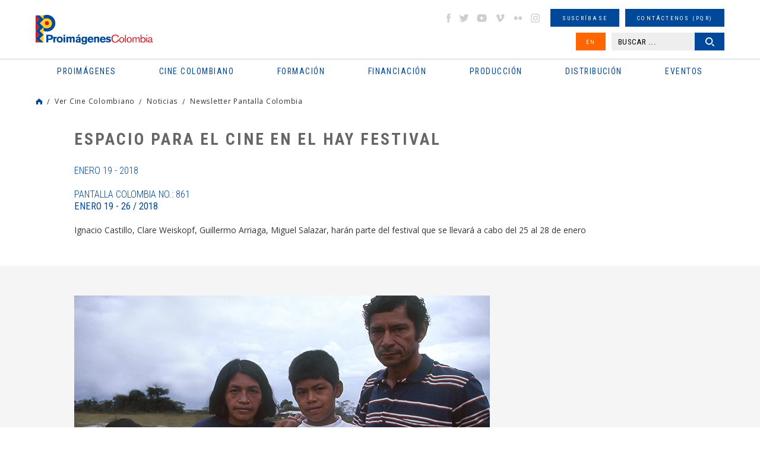

--- FILE ---
content_type: text/html
request_url: https://www.proimagenescolombia.com/secciones/pantalla_colombia/breves_plantilla.php?id_noticia=9077
body_size: 56114
content:
<!DOCTYPE html>
<html lang="es">
<head>
    <meta charset="UTF-8">
    <meta name="viewport" content="width=device-width, initial-scale=1.0, maximum-scale=1.5">
    <title>Ver Cine Colombiano: Noticias | Proimágenes Colombia</title>

		<link rel="apple-touch-icon" sizes="76x76" href="/apple-touch-icon.png">
		<link rel="icon" type="image/png" sizes="32x32" href="/favicon-32x32.png">
		<link rel="icon" type="image/png" sizes="16x16" href="/favicon-16x16.png">
		<link rel="manifest" href="/site.webmanifest">
		<link rel="mask-icon" href="/safari-pinned-tab.svg" color="#5bbad5">
		<meta name="msapplication-TileColor" content="#da532c">
		<meta name="theme-color" content="#ffffff">

    <link rel="stylesheet" href="/css/reset.min.css">
    <link rel="stylesheet" href="/css/slick.css">
    <link rel="stylesheet" href="/css/colorbox.css">
    <link rel="stylesheet" href="/css/jquery-ui.structure.min.css">
    <link rel="stylesheet" href="/css/jplayer.css">
    <link rel="stylesheet" href="/css/styles.css">
    
		<meta property="og:title" content="Ver Cine Colombiano: Noticias | Proimágenes Colombia" />
		<meta property="og:type" content="article" />
		<meta property="og:url" content="https://www.proimagenescolombia.com/vermas/2PekmdpoWQ" />
		<meta property="og:image" content="https://www.proimagenescolombia.com/photos/56883_9077__es_fotografia_900_410.jpg" />
		<meta property="og:site_name" content="Ver Cine Colombiano: Noticias | Proimágenes Colombia"/>
		<meta name="title" content="Ver Cine Colombiano: Noticias | Proimágenes Colombia" />
		<meta property="og:description" content="El Fondo Mixto de Promoción Cinematográfica PROIMAGENES COLOMBIA es una entidad sin ánimo de lucro que busca consolidar y solidificar el sector cinematográfico colombiano, convirtiéndose en un escenario privilegiado para la concertación de políticas públicas y sectoriales, y para la articulación de reglas del juego que concreten e impulsen la industria cinematográfica del país.
		PROIMAGENES COLOMBIA promueve el intercambio de tecnologías y recursos humanos, actividades de investigación, formación y coordinador de encuentros, muestras y festivales relacionados con el cine, también desarrolla gestiones para operar en Colombia una Comisión Fílmica (Film Commission) que sirva como un medio de intermediación y facilitación que ponga en contacto a todos los sectores cinematográficos, turístico y otros necesarios con todas aquellas personas que están interesadas en coproducir con el país o filmar en el. " />
		<meta name="description" content="El Fondo Mixto de Promoción Cinematográfica PROIMAGENES COLOMBIA es una entidad sin ánimo de lucro que busca consolidar y solidificar el sector cinematográfico colombiano, convirtiéndose en un escenario privilegiado para la concertación de políticas públicas y sectoriales, y para la articulación de reglas del juego que concreten e impulsen la industria cinematográfica del país.
		PROIMAGENES COLOMBIA promueve el intercambio de tecnologías y recursos humanos, actividades de investigación, formación y coordinador de encuentros, muestras y festivales relacionados con el cine, también desarrolla gestiones para operar en Colombia una Comisión Fílmica (Film Commission) que sirva como un medio de intermediación y facilitación que ponga en contacto a todos los sectores cinematográficos, turístico y otros necesarios con todas aquellas personas que están interesadas en coproducir con el país o filmar en el. " />
    <script src='https://www.google.com/recaptcha/api.js?hl=es'></script>

<script type="application/ld+json">
{
  "@context": "https://schema.org",
  "@type": "Organization",
  "name": "Proimagenes Colombia",
  "url": "https://www.proimagenescolombia.com",
  "image": "https://www.proimagenescolombia.com/images/site/icono.png",
  "logo": "https://www.proimagenescolombia.com/images/site/icono.png",
	"description": "El objeto social de Proimágenes Colombia es fomentar y consolidar la preservación del patrimonio cultural y educativo colombiano de imágenes en movimiento, así como la industria cinematográfica colombiana y los demás medios audiovisuales e impresos que resultan de las nuevas tecnologías.",
  "email": "info@proimagenescolombia.com"
}
</script>

<!-- Google tag (gtag.js) -->
<script async src="https://www.googletagmanager.com/gtag/js?id=G-KXRYLGFMLT"></script>
<script>
	window.dataLayer = window.dataLayer || [];
	function gtag(){
		dataLayer.push(arguments);
	}
	gtag('js', new Date());
	gtag('config', 'G-KXRYLGFMLT');
</script>

</head>
<body>
<!--Main Wrapper-->
<div id="mainWrapper">
<div id="pageLoading"></div>
<!--Page Header-->
<header class="pageHeader">
    <div class="maxW">
        <!--Logo Page-->
        <div class="logoPage">
            <h1>
                <a href="/index.php">
                    <span class="gHidden">Ver Cine Colombiano: Noticias | Proimágenes Colombia</span>
                    <img src="/images/site/logo-proimagenes.svg" alt="Proimágenes Colombia">
                </a>
            </h1>
        </div><!--End Logo Page-->
        <button type="button" id="btnMMenu" class="btnMMenu"><span class="box"><span class="inner"></span></span></button>

        <!--Content Menu-->
        <div class="cMHeader">
            <!--Main Menu-->
            <nav class="mainMenu">
                <h2 class="gHidden">Menu principal</h2>
                <ul>
    <li>
        <a href="#"><span>Proimágenes</span></a>
        <ul>
            <li>
                <a href="#"><span>¿Quiénes somos?</span></a>
                <ul>
										<li><a href="/secciones/proimagenes/proimagenes.php"><span>Proimágenes</span></a></li>
                    <li><a href="/secciones/proimagenes/juntadirectiva.php"><span>Junta Directiva</span></a></li>
                    <li><a href="/secciones/proimagenes/equipo.php"><span>Equipo</span></a></li>
                </ul>
            </li>
            <li>
                <a href="#"><span>FDC Administrador (QUÉ ES)</span></a>
                <ul>
                    <li><a href="/secciones/proimagenes/interna.php?nt=27"><span>Cuota para el Desarrollo</span></a></li>
                    <li><a href="/secciones/proimagenes/interna.php?nt=28"><span>Programas y Plan de Acción</span></a></li>
                </ul>
            </li>
            <li>
                <a href="#"><span>CNACC - Secretaría Técnica</span></a>
                <ul>
                    <li><a href="/secciones/cnacc/miembros.php"><span>Miembros</span></a></li>
										<li><a href="/secciones/proimagenes/interna.php?nt=30"><span>Elecciones</span></a></li>
                    <li><a href="/secciones/cnacc/documentos.php"><span>Actas</span></a></li>
                    <!--<li><a href="#"><span>Comuniquese con CNACC</span></a></li>-->
                </ul>
            </li>
            <li>
                <a href="#"><span>Comisión Fílmica Colombiana</span></a>
                <ul>
                    <li><a href="https://locationcolombia.com/nosotros/#move_nosotros" target="_blank"><span>Servicios</span></a></li>
										                    <li><a href="https://www.proimagenescolombia.com/bajarDoc.php?tl=1&per=1216"><span>Guía de Coproducción</span></a></li>
										
                    <li><a href="/secciones/proimagenes/cfc_miembros.php"><span>Miembros</span></a></li>
                    <li><a href="https://locationcolombia.com/producirencolombia/peliculas/" target="_blank"><span>Películas Rodadas en Colombia</span></a></li>
                </ul>
            </li>
						
							<li>
                <a href="#"><span>Transparencia</span></a>
								<ul><li><a href="/secciones/proimagenes/interna.php?nt=3"><span>Estructura</span></a></li><li><a href="/secciones/proimagenes/interna.php?nt=4"><span>Contratación</span></a></li><li><a href="/secciones/proimagenes/interna.php?nt=5"><span>Funcionamiento</span></a></li><li><a href="/secciones/proimagenes/interna.php?nt=6"><span>Gestión de la Información</span></a></li>
								</ul>
							</li>            <li><a href="/bajarDoc.php?tl=1&per=1654"><span>Manual Identidad Visual</span></a></li>
        </ul>
    </li>
    <li>
        <a href="#"><span class="icomenu ico1">Cine colombiano</span></a>
        <ul>
            <li>
                <a href="#"><span>Películas</span></a>
                <ul>
									<li><a href="/secciones/cine_colombiano/peliculas_colombianas/resultados_peliculas.php?nt=1"><span>Largometrajes</span></a></li><li><a href="/secciones/cine_colombiano/peliculas_colombianas/resultados_peliculas.php?nt=3"><span>Cortometrajes</span></a></li><li><a href="/secciones/cine_colombiano/peliculas_colombianas/resultados_peliculas.php?nt=5"><span>Ficción</span></a></li><li><a href="/secciones/cine_colombiano/peliculas_colombianas/resultados_peliculas.php?nt=2"><span>Documental</span></a></li><li><a href="/secciones/cine_colombiano/peliculas_colombianas/resultados_peliculas.php?nt=6"><span>Animación</span></a></li>                </ul>
            </li>
            <li>
                <a href="#"><span>Noticias</span></a>
                <ul>
										<li><a href="/secciones/pantalla_colombia/archivo.php"><span>Newsletter Pantalla Colombia</span></a></li>
                    <!--<li><a href="https://locationcolombia.com/news/?lang=es" target="_blank"><span>Newsletter Location Colombia</span></a></li>-->
                    <li><a href="/secciones/pantalla_colombia/envio_info.php"><span>Envíenos su Información</span></a></li>
                    <li><a href="/secciones/pantalla_colombia/suscribase.php"><span>Suscríbase</span></a></li>
                </ul>
            </li>
            <li>
                <a href="#"><span>Ver Cine Colombiano</span></a>
                <ul>
                    <li><a href="/secciones/pantalla_colombia/historico_estrenos.php"><span>Cartelera en Colombia</span></a></li>
                    <li><a href="/secciones/pantalla_colombia/historico_estrenos_internacional.php"><span>Cartelera Internacional</span></a></li>
										<li><a href="/secciones/cine_colombiano/peliculas_colombianas/estrenos_dvd.php?nt=1"><span>VOD</span></a></li><li><a href="/secciones/cine_colombiano/peliculas_colombianas/estrenos_dvd.php?nt=2"><span>TV</span></a></li><li><a href="/secciones/cine_colombiano/peliculas_colombianas/estrenos_dvd.php?nt=3"><span>DVD/BLURAY</span></a></li>                </ul>
            </li>
            <li>
                <a href="#"><span>Estadísticas</span></a>
                <ul>
                    <li><a href="/secciones/cine_colombiano/cine_en_cifras/cine_cifras_listado.php"><span>Newsletter Cine en cifras</span></a></li>
                    <li><a href="/visualizaciondatos.php"><span>Visualización de datos</span></a></li>

                    <!--Deshabilitado Ago 08/22<li><a href="/secciones/pantalla_colombia/estadisticas_pc_historico.php"><span>Estadísticas semanales</span></a></li>-->
                    <li><a href="/secciones/centrodoc/estudios.php"><span>Estudios</span></a></li>
										<li><a href="/secciones/proimagenes/interna.php?nt=42"><span>Investigaciones Estímulos FDC</span></a></li>
                </ul>
            </li>
            <li><a href="/secciones/proimagenes/interna.php?nt=8"><span>Normativa</span></a></li>
            <li>
                <a href="#"><span>Personajes</span></a>
                <ul>
                    <li><a href="/secciones/cine_colombiano/perfiles/perfiles.php"><span>Perfiles</span></a></li>
                    <li><a href="https://locationcolombia.com/directorio" target="_blank"><span>Directorio de servicios</span></a></li>
                </ul>
            </li>
            <!--<li><a href="#"><span>Historia / Patrimonio</span></a></li>-->
            <li><a href="/secciones/cine_colombiano/perfiles/directorio.php?nt=90"><span>Agremiaciones</span></a></li>
						<li><a href="https://www.proimagenescolombia.com//temporadacinecolombiano/" target="_blank"><span>Temporada Cine Colombiano</span></a></li>
						<li><a href="/secciones/proimagenes/interna.php?nt=47"><span>Encuentros nacionales de cine</span></a></li>
        </ul>
    </li>
		    <li>
        <a href="#"><span class="icomenu ico2">Formación</span></a>
        <ul>

						<li>
							<a href="#"><span>PROFESIONALIZACI&#211;N FDC</span></a>
							<ul>
								<li><a href="/secciones/proimagenes/interna.php?nt=45"><span>Invitación</span></a></li>
								<li><a href="/secciones/proimagenes/interna.php?nt=46"><span>Generalidades</span></a></li>
								<li><a href="/pdfs/ListaPropuestasRecibidasProfesionalizacion.pdf"><span>Propuestas recibidas</span></a></li>
								<li><a href="/pdfs/ListadeProyectosBeneficiariosdeEstimulosdelFDC2022-Profesionalizacion.pdf"><span>Propuestas beneficiarias</span></a></li>
							</ul>
						</li>


						
						<li><a href="http://formacion.proimagenescolombia.com/index.php"><span>Caja de herramientas</span></a></li>
            <li><a href="/secciones/proimagenes/interna.php?nt=29"><span>Colfuturo</span></a></li>
            <li><a href="/secciones/proimagenes/interna.php?nt=10"><span>Talleres #tengounapelícula</span></a></li>
            <li>
                <a href="#"><span>Educación colombia</span></a>
                <ul>
									<li><a href="/secciones/cine_colombiano/programas_formacion/programas_formacion.php?nt=2"><span>Programas universitarios</span></a></li><li><a href="/secciones/cine_colombiano/programas_formacion/programas_formacion.php?nt=8"><span>Programas Técnicos</span></a></li><li><a href="/secciones/cine_colombiano/programas_formacion/programas_formacion.php?nt=3"><span>Posgrados / Maestrías</span></a></li><li><a href="/secciones/cine_colombiano/programas_formacion/programas_formacion.php?nt=9"><span>Diplomados</span></a></li><li><a href="/secciones/cine_colombiano/programas_formacion/programas_formacion.php?nt=4"><span>Otros</span></a></li>                </ul>
            </li>
            <!--<li><a href="#"><span>Herramientas</span></a></li>-->
        </ul>
    </li>
    <li>
        <a href="#"><span class="icomenu ico3">Financiación</span></a>
        <ul>
												<li>
							<a href="#"><span>RELATOS EN SERIE</span></a>
							<ul>
								<li><a href="https://www.proimagenescolombia.com/relatos/index.php"><span>Invitaci&#243;n</span></a></li>
								<li><a href="https://www.proimagenescolombia.com/relatos/index.php?mode=generalidades"><span>Generalidades</span></a></li>
								<li><a href="https://www.proimagenescolombia.com/relatos/index.php?mode=preguntas"><span>Preguntas frecuentes</span></a></li>
								<li><a href="https://www.proimagenescolombia.com/relatos/archivos_2024/RES_2024_LISTA_DE_PROYECTOS_ACEPTADOS.pdf"><span>LISTA DE PROYECTOS ACEPTADOS 2024</span></a></li>
																	<li><a href="https://www.proimagenescolombia.com/relatos/archivos_2024/RES_2024_LISTA_DE_PROYECTOS_GANADORES.pdf"><span>LISTA DE PROYECTOS GANADORES</span></a></li>
															</ul>
						</li>
						
            <li>
                <a href="#"><span>Convocatorias FDC</span></a>
                <ul>
                    <li><a href="/secciones/proimagenes/interna.php?nt=13"><span>Convocatorias FDC 2025</span></a></li>
										<li><a href="/secciones/proimagenes/interna.php?nt=12"><span>Herramientas Acreditación de Gastos</span></a></li>
										<li><a href="/secciones/proimagenes/interna.php?nt=35"><span>Manual de Imagen</span></a></li>
                    <li><a href="/secciones/convocatorias/convocatorias.php?est=1"><span>Años anteriores</span></a></li>


									<!--
                    <li><a href="/secciones/proimagenes/interna.php?nt=13"><span>Convocatorias FDC 2025</span></a></li>
                    <li><a href="/secciones/convocatorias/convocatorias.php?est=1"><span>Estímulos por concurso</span></a></li>
                    <li><a href="/secciones/convocatorias/convocatorias.php?est=2"><span>Estímulos automáticos</span></a></li>
                   <li><a href="/secciones/proimagenes/interna.php?nt=16"><span>Años Anteriores</span></a></li>-->

                </ul>
            </li>
            <li>
                <a href="#"><span>INCENTIVOS LEY 1556</span></a>
                <ul>
                    <li><a href="https://locationcolombia.com/incentivos/#move_ley" target="_blank"><span>FONDO FÍLMICO COLOMBIA / CINA</span></a></li>
                </ul>
            </li>
            <li><a href="/secciones/cine_colombiano/fondos/fondos.php?tipo=nal"><span>Otros Fondos Nacionales</span></a></li>
            <li><a href="/secciones/cine_colombiano/fondos/fondos.php?tipo=int"><span>Fondos internacionales</span></a></li>
            <li>
                <a href="#"><span>Acuerdos coproducción</span></a>
                <ul>
                    <li><a href="/secciones/cine_colombiano/fondos/acuerdos.php"><span>Cartillas de coproducción</span></a></li>
                </ul>
            </li>
						<!--
            <li>
                <a href="#"><span>Inversionistas y Donantes</span></a>
                <ul>
                    <li><a href="/secciones/proimagenes/interna.php?nt=23"><span>Ley de Cine - Ley 814</span></a></li>
                </ul>
            </li>
            -->
        </ul>
    </li>
    <li>
        <a href="#"><span class="icomenu ico4">Producción</span></a>
        <ul>
            <li>
								<a href="https://www.proimagenescolombia.com//bajarDoc.php?tl=1&per=1690"><span>Guía de Coproducción</span></a>

								            </li>
            <li>
                <a href="#"><span>Procedimientos y Permisos</span></a>
                <ul>
                    <li><a href="https://locationcolombia.com/procedimientos/#move_permisos" target="_blank"><span>Permisos</span></a></li>
                    <li><a href="https://locationcolombia.com/procedimientos/#move_visas>" target="_blank"><span>Visas</span></a></li>
                    <li><a href="https://locationcolombia.com/procedimientos/#move_aduanas" target="_blank"><span>Aduana</span></a></li>
                    <!--<li><a href="http://locationcolombia.com/guia-de-produccion/procedimientos-y-permisos/impuestos/?lang=es" target="_blank"><span>Impuestos</span></a></li>
                    <li><a href="http://locationcolombia.com/guia-de-produccion/procedimientos-y-permisos/contratacion-de-personal/?lang=es" target="_blank"><span>Contratación personal</span></a></li>-->
                    <li><a href="https://locationcolombia.com/documentos" target="_blank"><span>Seguros</span></a></li>
                </ul>
            </li>
            <li><a href="https://locationcolombia.com/directorio" target="_blank"><span>Directorio de servicios</span></a></li>
            <li><a href="https://locationcolombia.com/locaciones" target="_blank"><span>Locaciones</span></a></li>
						<li><a href="/secciones/cine_colombiano/fondos/fondos.php?tipo=int"><span>Fondos internacionales</span></a></li>
            <li>
                <a href="#"><span>Acuerdos coproducción</span></a>
                <ul>
                    <li><a href="/secciones/cine_colombiano/fondos/acuerdos.php"><span>Cartillas de coproducción</span></a></li>
                </ul>
            </li>
        </ul>
    </li>
    <li>
        <a href="#"><span class="icomenu ico5">Distribución</span></a>
        <ul>
				<!--
            <li>
                <a href="#"><span>Directorio</span></a>
                <ul>
                    <li><a href="/secciones/cine_colombiano/perfiles/directorio.php?nt=7"><span>Distribuidores</span></a></li>
                    <li><a href="/secciones/cine_colombiano/perfiles/directorio.php?nt=91"><span>Exhibidores</span></a></li>
                    <li><a href="/secciones/cine_colombiano/perfiles/directorio.php?nt=85"><span>Agentes de venta</span></a></li>
                </ul>
            </li>-->
<!--            <li><a href="#"><span>Guía de Distribución</span></a></li>
            <li><a href="/secciones/proimagenes/interna.php?nt=25"><span>Estadísticas</span></a></li>-->
 		        <li><a href="/secciones/cine_colombiano/peliculas_colombianas/resultados_peliculas.php?nt=1"><span>Ver cine Colombiano</span></a></li>
            <li><a href="/secciones/pantalla_colombia/historico_estrenos.php"><span>Cartelera en Colombia</span></a></li>
            <li><a href="https://films.proimagenescolombia.com/#/menu" target="_blank"><span>Catálogo de Promoción</span></a></li>
						<li><a href="/secciones/proimagenes/interna.php?nt=31"><span>CONVOCATORIA CORTOS EN SALAS</span></a></li>
            <li><a href="/catalogo_cortos"><span>REFRESH - Cat&#225;logo de cortos Colombianos</span></a></li>
 						<li><a href="/secciones/proimagenes/interna.php?nt=40"><span>#Volvemosalcine</span></a></li>
 			</ul>
    </li>
    <li>
        <a href="#"><span class="icomenu ico6">Eventos</span></a>
        <ul>
            <li><a href="http://www.bogotamarket.com" target="_blank"><span>BAM</span></a></li>
            <!--<li><a href="/secciones/eventos/eventos.php?tipo=pres_col"><span>Promoción Internacional</span></a></li>-->
						<li><a href="/internationalpromotion"><span>Promoción Internacional</span></a></li>

            <li>
                <a href="#"><span>Festivales y muestras</span></a>
                <ul>
                    <li><a href="/secciones/eventos/eventos.php?tipo=1"><span>En Colombia</span></a></li>
                    <li><a href="/secciones/eventos/eventos.php?tipo=3"><span>Cine Colombiano en el exterior</span></a></li>
                    <li><a href="/secciones/eventos/eventos.php?tipo=2"><span>Internacionales</span></a></li>
                </ul>
            </li>
        </ul>
    </li>
</ul>
            </nav><!--End Main Menu-->

            <!--Extra Menu-->
            <div class="extraMH">
                <ul>
                    <li><!--Social Networks-->
<ul class="gSocialN">
    <li><a href="http://www.facebook.com/proimagenescolombia" target="_blank" class="icoS facebook">facebook</a></li>
    <li><a href="https://twitter.com/#!/Proimagenes" target="_blank" class="icoS twitter">twitter</a></li>
    <li><a href="http://www.youtube.com/user/Proimagenes" target="_blank" class="icoS youtube">youtube</a></li>
    <li><a href="http://vimeo.com/user10769673" target="_blank" class="icoS vimeo">vimeo</a></li>
    <li><a href="http://www.flickr.com/photos/75920398@N05" target="_blank" class="icoS flickr">flickr</a></li>
    <li><a href="https://www.instagram.com/proimagenescolombia" target="_blank" class="icoS insta">instagram</a></li>
</ul><!--End Social Networks-->
</li>
                    <li><a href="/secciones/pantalla_colombia/suscribase.php" class="gBtn small"><span>Suscríbase</span></a></li>
                    <li><a href="/secciones/buzon/buzon.php" class="gBtn small"><span>Contáctenos (PQR)</span></a></li>
                    <li>
                    <a href="/secciones/pantalla_colombia/listado_noticias.php" class="gBtn small bg2 btnIdi"><span>EN</span></a>                    </li>
                    <li class="dblock"><!--Search Header-->
<!--<li><a href="#" class="gBtn small"><span>B�squeda avanzada</span></a></li>-->
<div class="searchHead">
    <form name="busq_general_dos" id="busq_general_dos" action="/secciones/buscador/buscador_general_resultado.php" method="get">
        <p>
            <input type="text" placeholder="BUSCAR ..." class="txtSearch" name="buscar">
            <button type="submit" class="gBtn small btnSearch"><span>Buscar</span></button>
        </p>
    </form>
</div><!--End Search Header-->
</li>
                </ul>
            </div><!--End Extra Menu-->
        </div><!--End Content Menus-->
    </div>
</header><!--End Page Header-->

<section class="gMSection gIntern">
    <div class="maxW">
			<!--Breadcrumbs-->
<div class="gBreadC">
    <ul>
        <li><a href="https://www.proimagenescolombia.com/" class="icoHome">Home</a></li>
        <li><a href="#">Ver Cine Colombiano</a></li><li><a href="#">Noticias</a></li><li><a href="#">Newsletter Pantalla Colombia</a></li>    </ul>
</div><!--End Breadcrumbs-->
    

        <div class="contIntern">
            <div class="gContent">
                                <h2 class="gTitle">Espacio para el cine en el Hay Festival</h2>
                <time datetime="2018-01-19" class="noteBlue">enero 19 - 2018</time>
                <a href="/secciones/pantalla_colombia/pantalla_colombia_plantilla.php?id_pantalla=570" class="noteBlue">Pantalla Colombia No.: 861 <br><strong>enero 19 - 26 / 2018</strong></a>
                <p>Ignacio Castillo, Clare Weiskopf, Guillermo Arriaga, Miguel Salazar, harán parte del festival que se llevará a cabo del 25 al 28 de enero</p>
            </div>
        </div>
    </div>
    
    <!--Extra-->
    <div class="sectExtra s2">
        <div class="maxW">
            <div class="contExt">
                <div class="gContent">
                    <img src="https://www.proimagenescolombia.com/photos/56883_9077__es_fotografia_900_410.jpg" alt="Encabezado_1 Hay Festival 2018.jpg" />
                    <p>
										En su decimotercera edici&oacute;n el festival llega con tres importantes acontecimientos que este a&ntilde;o celebran su aniversario y le permiten al p&uacute;blico reflexionar sobre importantes aspectos. Por un lado, el armisticio firmado en Europa entre las partes beligerantes teniendo como prop&oacute;sito mitigar los estragos de la guerra, por otro lado, la revoluci&oacute;n de Mayo del 68 donde los j&oacute;venes se tomaron las calles para luchar por la justicia y el respeto a su generaci&oacute;n; y por &uacute;ltimo, el Bogot&aacute; 39 que se llev&oacute; a cabo en Bogot&aacute; como la Capital Mundial del Libro en 2007 para celebrar la culminaci&oacute;n de una generaci&oacute;n de escritores hispanoamericanos. Por esta raz&oacute;n, este a&ntilde;o se presentar&aacute; una nueva lista Bogot&aacute; 39-2017, conformada por algunos de los mejores escritores menores de 40 a&ntilde;os.<br />
<br />
El Hay Festival contar&aacute; con la presencia de poetas, cient&iacute;ficos, fil&oacute;sofos, pol&iacute;ticos y periodistas. Esta edici&oacute;n se destacar&aacute; por la presencia de espa&ntilde;oles pertenecientes a estos gremios como parte del foco Espa&ntilde;a-Colombia de Acci&oacute;n Cultural Espa&ntilde;ola 2018. Por su parte, el cine tambi&eacute;n estar&aacute; presente en esta edici&oacute;n y estar&aacute; representado por directores, guionistas y una actriz, incluidos en la lista de invitados del festival.<br />
<br />
La cantante y actriz espa&ntilde;ola Ana Bel&eacute;n, ganadora del Goya de Honor en el a&ntilde;o 2017 y la cual cuenta con una amplia trayectoria art&iacute;stica de alrededor de 40 pel&iacute;culas, participar&aacute; en un conversatorio junto a Luis Alegre, fil&oacute;sofo y pol&iacute;tico espa&ntilde;ol, junto a quien hablar&aacute; sobre su faceta como actriz<strong>. </strong>&ldquo;Hablemos de cine&rdquo;, como se titula este conversatorio, se llevar&aacute; a cabo el domingo 28 de enero a las 5:30 p.m. en el Centro de la Cooperaci&oacute;n Espa&ntilde;ola (Patio)<br />
<br />
Asimismo, Guillermo Arriaga, productor, director y autor de los guiones de <strong>Amores Perros</strong>, <strong>Babel</strong> y <strong>21 gramos</strong> estar&aacute; presente en el festival hablando sobre su &uacute;ltimo proyecto, <em>Los Salvajes</em>, una novela que narra paralelamente las historias de Juan Guillermo, un adolescente hu&eacute;rfano y con deseo de venganza, y de Amaruq, un hombre obsesionado con la persecuci&oacute;n de un lobo en los helados terrenos de Yuk&oacute;n. Hablar&aacute; sobre su obra cinematogr&aacute;fica junto a la editora Marianne Ponsford.<br />
El conversatorio, &quot;Cine y literatura&quot; tendr&aacute; lugar el s&aacute;bado 27 de enero a las 7:30 p.m. en el Centro de la Cooperaci&oacute;n Espa&ntilde;ola (Patio).<br />
<br />
Por otro lado, el festival contar&aacute; con la participaci&oacute;n de Ignacio Castillo Cottin y la proyecci&oacute;n de <strong>El Inca, </strong>pel&iacute;cula basada en la vida del campe&oacute;n mundial de boxeo Edwin Valero y la cual fue censurada en Venezuela pues cuenta una devastadora historia en las c&aacute;rceles del mismo pa&iacute;s. Esta proyecci&oacute;n ser&aacute; el viernes 26 de enero a las 9:30 a.m. en Cine Colombia Plaza Bocagrande Sala 1.<br />
<br />
El festival tambi&eacute;n tiene dentro de su programaci&oacute;n la proyecci&oacute;n de <strong>Ciro y Yo </strong>de&nbsp;<a href="http://www.proimagenescolombia.com/secciones/cine_colombiano/perfiles/perfil_persona.php?id_perfil=4026">Miguel Salazar</a><strong>&nbsp;</strong>que se llevar&aacute; a cabo el viernes 26 de enero a las 11:30 a.m. en Cine Colombia Plaza Bocagrande Sala 1. Este documental resume la historia de nuestro pa&iacute;s a partir de la vida de Ciro Galindo, un colombiano perseguido por la violencia que despu&eacute;s de sesenta a&ntilde;os de huir de la guerra sue&ntilde;a con vivir en paz.<br />
<br />
El viernes 26 de enero a las 9:30 a.m. tambi&eacute;n se presentar&aacute;, en la sala 2 de Cine Colombia Plaza Bocagrande, <strong>Vida y ficci&oacute;n</strong>, un documental de Jos&eacute; Ovejero y Edurne Portela, el cual recoge conversaciones con escritores que escriben en Espa&ntilde;a o tienen una relaci&oacute;n muy estrecha con el pa&iacute;s como Rosa Montero, Marta Sanz, Antonio Orejudo, Juan Gabriel V&aacute;squez, Luisg&eacute; Mart&iacute;n o Cristina Fern&aacute;ndez Cubas. Aunque el documental es aparentemente desenfadado (vemos a una escritora paseando con sus perros en el bosque de Valsa&iacute;n, encontramos a otro extraviado en el desierto de Tabernas, un tercero nos permite entrar, literalmente, en su cama), al bucear en los intereses y obsesiones de cada uno de ellos, va emergiendo un intento de respuesta a preguntas nada intrascendentes, como &ldquo;&iquest;por qu&eacute; escribimos, todav&iacute;a?&rdquo; en un mundo en el que la literatura parece ir perdiendo peso; lo que es tambi&eacute;n una manera de indagar en las razones por las que, a pesar de todo, seguimos leyendo.<br />
<br />
<b><a href="http://www.proimagenescolombia.com/secciones/cine_colombiano/peliculas_colombianas/pelicula_plantilla.php?id_pelicula=2219">Amazona</a></b>, dirigido por&nbsp;<a href="http://www.proimagenescolombia.com/secciones/cine_colombiano/perfiles/perfil_persona.php?id_perfil=4179">Clare Weiskopf</a>&nbsp;tambi&eacute;n tendr&aacute; un espacio en Hay Festival 2018. El largometraje se presentar&aacute; en la sala 1 de Cine Colombia Plaza Bocagrande el viernes 26 de enero a las 11:30 a.m. Adem&aacute;s, el domingo 28 de enero a las 7:30 p.m. se llevar&aacute; a cabo &ldquo;Retos del cine en Am&eacute;rica Latina&rdquo;, un conversatorio en el que participar&aacute;n&nbsp;<a href="http://www.proimagenescolombia.com/secciones/cine_colombiano/perfiles/perfil_persona.php?id_perfil=4026">Miguel Salazar</a>, Ignacio Castillo,&nbsp;<a href="http://www.proimagenescolombia.com/secciones/cine_colombiano/perfiles/perfil_persona.php?id_perfil=4179">Clare Weiskopf</a>, con Sergio Dahbar, en el que se hablar&aacute; sobre los retos de hacer cine en la regi&oacute;n, pasando por temas como financiaci&oacute;n hasta distribuci&oacute;n y plante&aacute;ndose la pregunta &iquest;cu&aacute;nto camino hace falta recorrer? Este conversatorio tendr&aacute; lugar en el Centro de la Cooperaci&oacute;n Espa&ntilde;ola (Patio).<br />
<br />
Para m&aacute;s informaci&oacute;n visita el sitio web del festival <a href="https://www.hayfestival.com/Default.aspx">www.hayfestival.com/Default.aspx</a> o descarga la programaci&oacute;n completa <a href="https://www.hayfestival.com/cartagena/documents/2018/Hay-Festival-Cartagena-Programa-2018.pdf?201711241012">Aqu&iacute;</a>. 										</p>
                                    </div>
            </div>
        </div>
    </div><!--End Extra-->

    <!--Extra-->
    <section class="sectExtra">
        <div class="maxW">

            <h3 class="gTitle c2 ntt">Más noticias</h3>
            <div class="listNews">
                            <article class="itemNews">
                    <figure class="gImg">
                        <a href="/secciones/pantalla_colombia/breves_plantilla.php?id_noticia=9074">
													<img src="https://www.proimagenescolombia.com/photos/56883_9074__es_fotografia_501_236.jpg" alt="matarajesus.jpg">                        </a>
                    </figure>
                    <div class="gDesc">
                        <h3><a href="/secciones/pantalla_colombia/breves_plantilla.php?id_noticia=9074">Seis producciones colombianas en México</a></h3>
                        <time class="time" datetime="2018-01-19">enero 19 - 2018</time>
                        <div class="desc">El 33 Festival Internacional de Cine en Guadalajara -FICG-, se llevará acabo del 9 al 16 de marzo. Tendrá dentro de su Competencia Oficial dos largometrajes y tres cortometrajes colombianos que competirán para llevarse la estatuilla oficial del festival. Asimismo, el documental Mediador, entre todos los fuegos fue seleccionado para participar en DocuLab </div>
                    </div>
                </article>
                            <article class="itemNews">
                    <figure class="gImg">
                        <a href="/secciones/pantalla_colombia/breves_plantilla.php?id_noticia=9075">
													<img src="https://www.proimagenescolombia.com/photos/56883_9075__es_fotografia_501_236.jpg" alt="Encabezado_1 La Torre.jpg">                        </a>
                    </figure>
                    <div class="gDesc">
                        <h3><a href="/secciones/pantalla_colombia/breves_plantilla.php?id_noticia=9075">La Torre tendrá su premier mundial en Rotterdam</a></h3>
                        <time class="time" datetime="2018-01-19">enero 19 - 2018</time>
                        <div class="desc">La ópera prima de Sebastián Múnera tendrá su estreno mundial en el Festival Internacional de Rotterdam IFFR- que se llevará a cabo del 24 de enero al 04 de febrero de 2018 </div>
                    </div>
                </article>
                        </div>

        </div>
    </section><!--End Extra-->

</section>
    <!--Site Map-->
<div id="contSiteMap" class="contSiteMap">
    <div class="maxW">
        <nav class="siteMap">
            <h2 class="gTitle c2 toggleDiv" data-id="#contSiteMap"><span class="icoTG"></span>Mapa del sitio</h2>
            <ul>
    <li>
        <a href="#"><span>Proimágenes</span></a>
        <ul>
            <li>
                <a href="#"><span>¿Quiénes somos?</span></a>
                <ul>
										<li><a href="/secciones/proimagenes/proimagenes.php"><span>Proimágenes</span></a></li>
                    <li><a href="/secciones/proimagenes/juntadirectiva.php"><span>Junta Directiva</span></a></li>
                    <li><a href="/secciones/proimagenes/equipo.php"><span>Equipo</span></a></li>
                </ul>
            </li>
            <li>
                <a href="#"><span>FDC Administrador (QUÉ ES)</span></a>
                <ul>
                    <li><a href="/secciones/proimagenes/interna.php?nt=27"><span>Cuota para el Desarrollo</span></a></li>
                    <li><a href="/secciones/proimagenes/interna.php?nt=28"><span>Programas y Plan de Acción</span></a></li>
                </ul>
            </li>
            <li>
                <a href="#"><span>CNACC - Secretaría Técnica</span></a>
                <ul>
                    <li><a href="/secciones/cnacc/miembros.php"><span>Miembros</span></a></li>
										<li><a href="/secciones/proimagenes/interna.php?nt=30"><span>Elecciones</span></a></li>
                    <li><a href="/secciones/cnacc/documentos.php"><span>Actas</span></a></li>
                    <!--<li><a href="#"><span>Comuniquese con CNACC</span></a></li>-->
                </ul>
            </li>
            <li>
                <a href="#"><span>Comisión Fílmica Colombiana</span></a>
                <ul>
                    <li><a href="https://locationcolombia.com/nosotros/#move_nosotros" target="_blank"><span>Servicios</span></a></li>
										                    <li><a href="https://www.proimagenescolombia.com/bajarDoc.php?tl=1&per=1216"><span>Guía de Coproducción</span></a></li>
										
                    <li><a href="/secciones/proimagenes/cfc_miembros.php"><span>Miembros</span></a></li>
                    <li><a href="https://locationcolombia.com/producirencolombia/peliculas/" target="_blank"><span>Películas Rodadas en Colombia</span></a></li>
                </ul>
            </li>
						
							<li>
                <a href="#"><span>Transparencia</span></a>
								<ul><li><a href="/secciones/proimagenes/interna.php?nt=3"><span>Estructura</span></a></li><li><a href="/secciones/proimagenes/interna.php?nt=4"><span>Contratación</span></a></li><li><a href="/secciones/proimagenes/interna.php?nt=5"><span>Funcionamiento</span></a></li><li><a href="/secciones/proimagenes/interna.php?nt=6"><span>Gestión de la Información</span></a></li>
								</ul>
							</li>            <li><a href="/bajarDoc.php?tl=1&per=1654"><span>Manual Identidad Visual</span></a></li>
        </ul>
    </li>
    <li>
        <a href="#"><span class="icomenu ico1">Cine colombiano</span></a>
        <ul>
            <li>
                <a href="#"><span>Películas</span></a>
                <ul>
									<li><a href="/secciones/cine_colombiano/peliculas_colombianas/resultados_peliculas.php?nt=1"><span>Largometrajes</span></a></li><li><a href="/secciones/cine_colombiano/peliculas_colombianas/resultados_peliculas.php?nt=3"><span>Cortometrajes</span></a></li><li><a href="/secciones/cine_colombiano/peliculas_colombianas/resultados_peliculas.php?nt=5"><span>Ficción</span></a></li><li><a href="/secciones/cine_colombiano/peliculas_colombianas/resultados_peliculas.php?nt=2"><span>Documental</span></a></li><li><a href="/secciones/cine_colombiano/peliculas_colombianas/resultados_peliculas.php?nt=6"><span>Animación</span></a></li>                </ul>
            </li>
            <li>
                <a href="#"><span>Noticias</span></a>
                <ul>
										<li><a href="/secciones/pantalla_colombia/archivo.php"><span>Newsletter Pantalla Colombia</span></a></li>
                    <!--<li><a href="https://locationcolombia.com/news/?lang=es" target="_blank"><span>Newsletter Location Colombia</span></a></li>-->
                    <li><a href="/secciones/pantalla_colombia/envio_info.php"><span>Envíenos su Información</span></a></li>
                    <li><a href="/secciones/pantalla_colombia/suscribase.php"><span>Suscríbase</span></a></li>
                </ul>
            </li>
            <li>
                <a href="#"><span>Ver Cine Colombiano</span></a>
                <ul>
                    <li><a href="/secciones/pantalla_colombia/historico_estrenos.php"><span>Cartelera en Colombia</span></a></li>
                    <li><a href="/secciones/pantalla_colombia/historico_estrenos_internacional.php"><span>Cartelera Internacional</span></a></li>
										<li><a href="/secciones/cine_colombiano/peliculas_colombianas/estrenos_dvd.php?nt=1"><span>VOD</span></a></li><li><a href="/secciones/cine_colombiano/peliculas_colombianas/estrenos_dvd.php?nt=2"><span>TV</span></a></li><li><a href="/secciones/cine_colombiano/peliculas_colombianas/estrenos_dvd.php?nt=3"><span>DVD/BLURAY</span></a></li>                </ul>
            </li>
            <li>
                <a href="#"><span>Estadísticas</span></a>
                <ul>
                    <li><a href="/secciones/cine_colombiano/cine_en_cifras/cine_cifras_listado.php"><span>Newsletter Cine en cifras</span></a></li>
                    <li><a href="/visualizaciondatos.php"><span>Visualización de datos</span></a></li>

                    <!--Deshabilitado Ago 08/22<li><a href="/secciones/pantalla_colombia/estadisticas_pc_historico.php"><span>Estadísticas semanales</span></a></li>-->
                    <li><a href="/secciones/centrodoc/estudios.php"><span>Estudios</span></a></li>
										<li><a href="/secciones/proimagenes/interna.php?nt=42"><span>Investigaciones Estímulos FDC</span></a></li>
                </ul>
            </li>
            <li><a href="/secciones/proimagenes/interna.php?nt=8"><span>Normativa</span></a></li>
            <li>
                <a href="#"><span>Personajes</span></a>
                <ul>
                    <li><a href="/secciones/cine_colombiano/perfiles/perfiles.php"><span>Perfiles</span></a></li>
                    <li><a href="https://locationcolombia.com/directorio" target="_blank"><span>Directorio de servicios</span></a></li>
                </ul>
            </li>
            <!--<li><a href="#"><span>Historia / Patrimonio</span></a></li>-->
            <li><a href="/secciones/cine_colombiano/perfiles/directorio.php?nt=90"><span>Agremiaciones</span></a></li>
						<li><a href="https://www.proimagenescolombia.com//temporadacinecolombiano/" target="_blank"><span>Temporada Cine Colombiano</span></a></li>
						<li><a href="/secciones/proimagenes/interna.php?nt=47"><span>Encuentros nacionales de cine</span></a></li>
        </ul>
    </li>
		    <li>
        <a href="#"><span class="icomenu ico2">Formación</span></a>
        <ul>

						<li>
							<a href="#"><span>PROFESIONALIZACI&#211;N FDC</span></a>
							<ul>
								<li><a href="/secciones/proimagenes/interna.php?nt=45"><span>Invitación</span></a></li>
								<li><a href="/secciones/proimagenes/interna.php?nt=46"><span>Generalidades</span></a></li>
								<li><a href="/pdfs/ListaPropuestasRecibidasProfesionalizacion.pdf"><span>Propuestas recibidas</span></a></li>
								<li><a href="/pdfs/ListadeProyectosBeneficiariosdeEstimulosdelFDC2022-Profesionalizacion.pdf"><span>Propuestas beneficiarias</span></a></li>
							</ul>
						</li>


						
						<li><a href="http://formacion.proimagenescolombia.com/index.php"><span>Caja de herramientas</span></a></li>
            <li><a href="/secciones/proimagenes/interna.php?nt=29"><span>Colfuturo</span></a></li>
            <li><a href="/secciones/proimagenes/interna.php?nt=10"><span>Talleres #tengounapelícula</span></a></li>
            <li>
                <a href="#"><span>Educación colombia</span></a>
                <ul>
									<li><a href="/secciones/cine_colombiano/programas_formacion/programas_formacion.php?nt=2"><span>Programas universitarios</span></a></li><li><a href="/secciones/cine_colombiano/programas_formacion/programas_formacion.php?nt=8"><span>Programas Técnicos</span></a></li><li><a href="/secciones/cine_colombiano/programas_formacion/programas_formacion.php?nt=3"><span>Posgrados / Maestrías</span></a></li><li><a href="/secciones/cine_colombiano/programas_formacion/programas_formacion.php?nt=9"><span>Diplomados</span></a></li><li><a href="/secciones/cine_colombiano/programas_formacion/programas_formacion.php?nt=4"><span>Otros</span></a></li>                </ul>
            </li>
            <!--<li><a href="#"><span>Herramientas</span></a></li>-->
        </ul>
    </li>
    <li>
        <a href="#"><span class="icomenu ico3">Financiación</span></a>
        <ul>
												<li>
							<a href="#"><span>RELATOS EN SERIE</span></a>
							<ul>
								<li><a href="https://www.proimagenescolombia.com/relatos/index.php"><span>Invitaci&#243;n</span></a></li>
								<li><a href="https://www.proimagenescolombia.com/relatos/index.php?mode=generalidades"><span>Generalidades</span></a></li>
								<li><a href="https://www.proimagenescolombia.com/relatos/index.php?mode=preguntas"><span>Preguntas frecuentes</span></a></li>
								<li><a href="https://www.proimagenescolombia.com/relatos/archivos_2024/RES_2024_LISTA_DE_PROYECTOS_ACEPTADOS.pdf"><span>LISTA DE PROYECTOS ACEPTADOS 2024</span></a></li>
																	<li><a href="https://www.proimagenescolombia.com/relatos/archivos_2024/RES_2024_LISTA_DE_PROYECTOS_GANADORES.pdf"><span>LISTA DE PROYECTOS GANADORES</span></a></li>
															</ul>
						</li>
						
            <li>
                <a href="#"><span>Convocatorias FDC</span></a>
                <ul>
                    <li><a href="/secciones/proimagenes/interna.php?nt=13"><span>Convocatorias FDC 2025</span></a></li>
										<li><a href="/secciones/proimagenes/interna.php?nt=12"><span>Herramientas Acreditación de Gastos</span></a></li>
										<li><a href="/secciones/proimagenes/interna.php?nt=35"><span>Manual de Imagen</span></a></li>
                    <li><a href="/secciones/convocatorias/convocatorias.php?est=1"><span>Años anteriores</span></a></li>


									<!--
                    <li><a href="/secciones/proimagenes/interna.php?nt=13"><span>Convocatorias FDC 2025</span></a></li>
                    <li><a href="/secciones/convocatorias/convocatorias.php?est=1"><span>Estímulos por concurso</span></a></li>
                    <li><a href="/secciones/convocatorias/convocatorias.php?est=2"><span>Estímulos automáticos</span></a></li>
                   <li><a href="/secciones/proimagenes/interna.php?nt=16"><span>Años Anteriores</span></a></li>-->

                </ul>
            </li>
            <li>
                <a href="#"><span>INCENTIVOS LEY 1556</span></a>
                <ul>
                    <li><a href="https://locationcolombia.com/incentivos/#move_ley" target="_blank"><span>FONDO FÍLMICO COLOMBIA / CINA</span></a></li>
                </ul>
            </li>
            <li><a href="/secciones/cine_colombiano/fondos/fondos.php?tipo=nal"><span>Otros Fondos Nacionales</span></a></li>
            <li><a href="/secciones/cine_colombiano/fondos/fondos.php?tipo=int"><span>Fondos internacionales</span></a></li>
            <li>
                <a href="#"><span>Acuerdos coproducción</span></a>
                <ul>
                    <li><a href="/secciones/cine_colombiano/fondos/acuerdos.php"><span>Cartillas de coproducción</span></a></li>
                </ul>
            </li>
						<!--
            <li>
                <a href="#"><span>Inversionistas y Donantes</span></a>
                <ul>
                    <li><a href="/secciones/proimagenes/interna.php?nt=23"><span>Ley de Cine - Ley 814</span></a></li>
                </ul>
            </li>
            -->
        </ul>
    </li>
    <li>
        <a href="#"><span class="icomenu ico4">Producción</span></a>
        <ul>
            <li>
								<a href="https://www.proimagenescolombia.com//bajarDoc.php?tl=1&per=1690"><span>Guía de Coproducción</span></a>

								            </li>
            <li>
                <a href="#"><span>Procedimientos y Permisos</span></a>
                <ul>
                    <li><a href="https://locationcolombia.com/procedimientos/#move_permisos" target="_blank"><span>Permisos</span></a></li>
                    <li><a href="https://locationcolombia.com/procedimientos/#move_visas>" target="_blank"><span>Visas</span></a></li>
                    <li><a href="https://locationcolombia.com/procedimientos/#move_aduanas" target="_blank"><span>Aduana</span></a></li>
                    <!--<li><a href="http://locationcolombia.com/guia-de-produccion/procedimientos-y-permisos/impuestos/?lang=es" target="_blank"><span>Impuestos</span></a></li>
                    <li><a href="http://locationcolombia.com/guia-de-produccion/procedimientos-y-permisos/contratacion-de-personal/?lang=es" target="_blank"><span>Contratación personal</span></a></li>-->
                    <li><a href="https://locationcolombia.com/documentos" target="_blank"><span>Seguros</span></a></li>
                </ul>
            </li>
            <li><a href="https://locationcolombia.com/directorio" target="_blank"><span>Directorio de servicios</span></a></li>
            <li><a href="https://locationcolombia.com/locaciones" target="_blank"><span>Locaciones</span></a></li>
						<li><a href="/secciones/cine_colombiano/fondos/fondos.php?tipo=int"><span>Fondos internacionales</span></a></li>
            <li>
                <a href="#"><span>Acuerdos coproducción</span></a>
                <ul>
                    <li><a href="/secciones/cine_colombiano/fondos/acuerdos.php"><span>Cartillas de coproducción</span></a></li>
                </ul>
            </li>
        </ul>
    </li>
    <li>
        <a href="#"><span class="icomenu ico5">Distribución</span></a>
        <ul>
				<!--
            <li>
                <a href="#"><span>Directorio</span></a>
                <ul>
                    <li><a href="/secciones/cine_colombiano/perfiles/directorio.php?nt=7"><span>Distribuidores</span></a></li>
                    <li><a href="/secciones/cine_colombiano/perfiles/directorio.php?nt=91"><span>Exhibidores</span></a></li>
                    <li><a href="/secciones/cine_colombiano/perfiles/directorio.php?nt=85"><span>Agentes de venta</span></a></li>
                </ul>
            </li>-->
<!--            <li><a href="#"><span>Guía de Distribución</span></a></li>
            <li><a href="/secciones/proimagenes/interna.php?nt=25"><span>Estadísticas</span></a></li>-->
 		        <li><a href="/secciones/cine_colombiano/peliculas_colombianas/resultados_peliculas.php?nt=1"><span>Ver cine Colombiano</span></a></li>
            <li><a href="/secciones/pantalla_colombia/historico_estrenos.php"><span>Cartelera en Colombia</span></a></li>
            <li><a href="https://films.proimagenescolombia.com/#/menu" target="_blank"><span>Catálogo de Promoción</span></a></li>
						<li><a href="/secciones/proimagenes/interna.php?nt=31"><span>CONVOCATORIA CORTOS EN SALAS</span></a></li>
            <li><a href="/catalogo_cortos"><span>REFRESH - Cat&#225;logo de cortos Colombianos</span></a></li>
 						<li><a href="/secciones/proimagenes/interna.php?nt=40"><span>#Volvemosalcine</span></a></li>
 			</ul>
    </li>
    <li>
        <a href="#"><span class="icomenu ico6">Eventos</span></a>
        <ul>
            <li><a href="http://www.bogotamarket.com" target="_blank"><span>BAM</span></a></li>
            <!--<li><a href="/secciones/eventos/eventos.php?tipo=pres_col"><span>Promoción Internacional</span></a></li>-->
						<li><a href="/internationalpromotion"><span>Promoción Internacional</span></a></li>

            <li>
                <a href="#"><span>Festivales y muestras</span></a>
                <ul>
                    <li><a href="/secciones/eventos/eventos.php?tipo=1"><span>En Colombia</span></a></li>
                    <li><a href="/secciones/eventos/eventos.php?tipo=3"><span>Cine Colombiano en el exterior</span></a></li>
                    <li><a href="/secciones/eventos/eventos.php?tipo=2"><span>Internacionales</span></a></li>
                </ul>
            </li>
        </ul>
    </li>
</ul>
        </nav>
    </div>
</div><!--End Site Map-->
    <!--Page Footer-->
    <footer class="pageFooter">
        <div class="maxW">
            <ul class="infoFooter">
                <li class="w1">
                    <img src="/images/site/logo-proimagenes.svg" alt="Proimágenes Colombia" class="logoPFooter">
                    <!--Social Networks-->
<ul class="gSocialN">
    <li><a href="http://www.facebook.com/proimagenescolombia" target="_blank" class="icoS facebook">facebook</a></li>
    <li><a href="https://twitter.com/#!/Proimagenes" target="_blank" class="icoS twitter">twitter</a></li>
    <li><a href="http://www.youtube.com/user/Proimagenes" target="_blank" class="icoS youtube">youtube</a></li>
    <li><a href="http://vimeo.com/user10769673" target="_blank" class="icoS vimeo">vimeo</a></li>
    <li><a href="http://www.flickr.com/photos/75920398@N05" target="_blank" class="icoS flickr">flickr</a></li>
    <li><a href="https://www.instagram.com/proimagenescolombia" target="_blank" class="icoS insta">instagram</a></li>
</ul><!--End Social Networks-->
                  <br>
                <img src="/imagenes/icontec.png" width="90" height="65" alt=""/>                </li>
                <li>
                    <strong>Fondo Mixto de Promoción Cinematográfica</strong> <br>
                    <strong>PROIMAGENES COLOMBIA</strong> <br>
                    Calle 35 # 5 - 89<br />Barrio La Merced LA CASA DEL CINE - Bogotá D.C. <br>
                    Teléfonos: (+57) 310 805 90 40<br>
                    <a href="mailto:info@proimagenescolombia.com">info@proimagenescolombia.com</a> <br>
                    <a href="http://www.pantallacolombia.com" target="_blank">www.pantallacolombia.com</a> <br>
										<a href="https://www.proimagenescolombia.com">www.proimagenescolombia.com</a><br />
				Notificaciones judiciales:  <a href="mailto:juridica@proimagenescolombia.com">juridica@proimagenescolombia.com</a> <br>                </li>
                <li>
                    <strong>PROIMAGENES COLOMBIA</strong> y <strong>PANTALLA COLOMBIA</strong> son marcas registradas. <br>
                    El uso de este sitio web implica la aceptación de los <a href="/secciones/buzon/terminosycondiciones.php">Términos y Condiciones.</a> <br>
                    Todos nuestros contenidos se encuentran protegidos por las leyes internacionales de Derechos de Autor. Si desea reproducir nuestra información debe obligatoriamente citar la fuente. <br>
                    Consulte nuestra <a href="/secciones/buzon/tratamiento_informacion.php">Política de Tratamiento de la Información.</a>
                </li>
            </ul>
            <div class="copyFooter">
                Estructura y desarrollo de contenidos: <a href="http://www.lbv.co/" target="_blank"><strong>LABORATORIOS BLACK VELVET</strong></a>
                <a href="http://www.mottif.com/" target="_blank" class="logoMottif"><img src="/images/site/logo-mottif.svg" alt="Mottif"></a>
            </div>
        </div>
    </footer><!--End Page Footer-->
</div><!--End Main Wrapper-->
<!--Scripts-->
<script src="/js/prefixfree.min.js"></script>
<script src="/js/jquery-1.12.4.min.js"></script>
<script src="/js/jquery-ui.min.js"></script>
<script src="/js/slick.min.js"></script>
<script src="/js/jquery.colorbox-min.js"></script>
<script src="/js/jquery.jplayer.min.js"></script>
<script src="/js/jquery.validate.min.js"></script>
<script src="/js/jquery.comiseo.daterangepicker.min.js"></script>
<script src="/js/interface.js"></script>
<script src="/js/forms.js?mt=20260120170243"></script>

<script language="JavaScript" type="text/JavaScript">

function revisar_busq_general_dos()
{
  if(document.busq_general_dos.buscar.value.replace(/ /g, '') =='')
  {
    window.alert('Por favor seleccione o escriba alg\xFAn criterio de b\xFAsqueda');
    document.busq_general_dos.buscar.focus();
    return false;
  }
  return true;
}

function revisarFiltroPeliculas()
{
	if(document.form_peliculas.etapa.options[document.form_peliculas.etapa.selectedIndex].value=='' && document.form_peliculas.estreno.options[document.form_peliculas.estreno.selectedIndex].value=='' && 	
	document.form_peliculas.distribuidor.options[document.form_peliculas.distribuidor.selectedIndex].value=='' && document.form_peliculas.pais.options[document.form_peliculas.pais.selectedIndex].value=='' &&	document.form_peliculas.txtbuscar.value.replace(/ /g, '') =='')
	{
		window.alert('Por favor seleccione o escriba alg\xFAn criterio de b\xFAsqueda');
    return false;
	}

	return true;
}

function revisarFiltroPerfiles()
{
	if(document.form_perfiles.categoria.options[document.form_perfiles.categoria.selectedIndex].value=='' && document.form_perfiles.txtbuscar.value.replace(/ /g, '') =='')
	{
		window.alert('Por favor seleccione o escriba alg\xFAn criterio de b\xFAsqueda');
    return false;
	}

	return true;
}



</script>
<script>function validateFormRelatosDxProyectoSubsanable(){}</script>
<!--End Scripts-->
</body>
</html>


--- FILE ---
content_type: text/css
request_url: https://www.proimagenescolombia.com/css/slick.css
body_size: 3651
content:
/* Slider */
.slick-slider {
    position: relative;
    display: block;
    box-sizing: border-box;
    -webkit-user-select: none;
    -moz-user-select: none;
    -ms-user-select: none;
    user-select: none;
    -webkit-touch-callout: none;
    -khtml-user-select: none;
    -ms-touch-action: pan-y;
    touch-action: pan-y;
    -webkit-tap-highlight-color: transparent;
}
.slick-slider * {
    outline: none;
}
.slick-list {
    position: relative;
    display: block;
    overflow: hidden;
    margin: 0;
    padding: 0;
}
.slick-list:focus {
    outline: none;
}
.slick-list.dragging {
    cursor: pointer;
    cursor: hand;
}
.slick-slider .slick-track, .slick-slider .slick-list {
    -webkit-transform: translate3d(0, 0, 0);
    -moz-transform: translate3d(0, 0, 0);
    -ms-transform: translate3d(0, 0, 0);
    -o-transform: translate3d(0, 0, 0);
    transform: translate3d(0, 0, 0);
}
.slick-track {
    position: relative;
    top: 0;
    left: 0;
    display: block;
}
.slick-track:before, .slick-track:after {
    display: table;
    content: '';
}
.slick-track:after {
    clear: both;
}
.slick-loading .slick-track {
    visibility: hidden;
}
.slick-slide {
    display: none;
    float: left;
    height: 100%;
    min-height: 1px;
}
[dir='rtl'] .slick-slide {
    float: right;
}
.slick-slide img {
    display: block;
}
.slick-slide.slick-loading img {
    display: none;
}
.slick-slide.dragging img {
    pointer-events: none;
}
.slick-initialized .slick-slide {
    display: block;
}
.slick-loading .slick-slide {
    visibility: hidden;
}
.slick-vertical .slick-slide {
    display: block;
    height: auto;
    border: 1px solid transparent;
}
.slick-arrow.slick-hidden {
    display: none;
}

/*Dots*/
.slick-dots {
    display: block;
    width: 100%;
    margin: 0px auto;
    padding: 0px;
    box-sizing: border-box;
    font-size: 0rem;
    line-height: 0rem;
    letter-spacing: 0rem;
    text-align: center;
}
.slick-dots li {
    display: inline-block;
    vertical-align: middle;
    width: 15px;
    height: 15px;
    margin: 7px;
    border-radius: 50%;
    background: #FFF;
    opacity: 0.5;
    transition: opacity 0.25s ease;
    cursor: pointer;
}
.slick-dots li:hover, .slick-dots li.slick-active {
    opacity: 1;
}
.slick-dots li:active {
    transform: scale(0.9);
}
.slick-dots button {
    display: none;
}

/*Prev, Next*/
.slick-arrow, .slick-arrow::before {
    display: block;
    margin: 0px;
    padding: 0px;
    box-sizing: border-box;
    position: absolute;
    top: 50%;
}
.slick-arrow {
    width: 30px;
    height: 30px;
    border: none;
    outline: none;
    border-radius: 50%;
    text-align: left;
    text-indent: -9999px;
    background: #004799;
    overflow: hidden;
    transform: translate(0%, -50%);
    z-index: 5;
    transition: opacity 0.25s ease;
}
.slick-arrow:hover {
    opacity: 0.75;
}
.slick-arrow.slick-disabled {
    opacity: 0.5;
    cursor: inherit;
}
.slick-arrow:active {
    margin-top: 2px;
}
.slick-arrow::before {
    content: '';
    width: 10px;
    height: 10px;
    left: 50%;
    transform: translate(-50%, -50%) rotate(45deg);
}
.slick-prev {
    left: 0px;
}
.slick-prev::before {
    margin-left: 2px;
    border-left: 2px solid #FFF;
    border-bottom: 2px solid #FFF;
}
.slick-next {
    right: 0px;
}
.slick-next::before {
    margin-left: -2px;
    border-right: 2px solid #FFF;
    border-top: 2px solid #FFF;
}

@media (max-width: 1023px) {
    .slick-arrow {
        width: 24px;
        height: 24px;
    }
    .slick-arrow::before {
        width: 8px;
        height: 8px;
    }
    /*.slick-prev::before {
        margin-left: 0px;
    }*/
}

--- FILE ---
content_type: text/css
request_url: https://www.proimagenescolombia.com/css/reset.min.css
body_size: 2449
content:
[hidden]{display:none}abbr[title]{border-bottom:1px dotted}article,aside,details,figcaption,figure,footer,header,hgroup,main,nav,section,summary{display:block}a{text-decoration:none}address,caption,cite,code,dfn,em,th,var,optgroup{font-style:inherit;font-weight:inherit}a:focus,input[type=text]{outline:0}audio,canvas,video{display:inline-block}audio:not([controls]){display:none;height:0}abbr,acronym{border:0 none;font-variant:normal}b,strong{font-weight:700}body,div,dl,dt,dd,ul,ol,li,h1,h2,h3,h4,h5,h6,form,fieldset,legend,input,button,textarea,p,blockquote,th,td{margin:0;padding:0}button::-moz-focus-inner,input::-moz-focus-inner{border:0;padding:0}button,input,select,textarea{font-family:inherit;font-size:100%;margin:0}button,input{line-height:normal}button,select{text-transform:none}button,html input[type="button"],input[type="reset"],input[type="submit"]{-webkit-appearance:button;cursor:pointer}button[disabled],html input[disabled]{cursor:default}caption,th{text-align:left}code,kbd,pre,samp{font-family:monospace,serif;font-size:1em}del,ins{text-decoration:none}em{font-style:italic}fieldset,img,button{border:0 none}figure{margin:0}h1,h2,h3,h4,h5,h6{font-size:100%;font-weight:400}hr{border:0 none;border-top:1px solid #000;height:1px;margin:0;text-align:left;width:100%}html{background:#FFF none repeat scroll 0 0;color:#000;font-size:62.5%;font-family:sans-serif;-ms-text-size-adjust:100%;-webkit-text-size-adjust:100%}input,button,textarea,select,optgroup,option{font-family:inherit;font-size:inherit;font-style:inherit;font-weight:inherit}input[type=button],input[type=submit]{cursor:pointer}input[type="checkbox"],input[type="radio"]{box-sizing:border-box;padding:0}input[type="search"]{-webkit-appearance:textfield;-moz-box-sizing:content-box;-webkit-box-sizing:content-box;box-sizing:content-box}input[type="search"]::-webkit-search-cancel-button,input[type="search"]::-webkit-search-decoration{-webkit-appearance:none}legend{border:0;padding:0}mark{background:#ff0;color:#000}ol{list-style:decimal}ol li{list-style:decimal outside}pre{white-space:pre-wrap}q{quotes:"\201C" "\201D" "\2018" "\2019"}table{border-collapse:collapse;border-spacing:0}ul{list-style:none}sub,sup{font-size:75%;line-height:0;position:relative;vertical-align:baseline}sup{font-size:65%;vertical-align:text-top;top:-.5em}sub{vertical-align:text-bottom;bottom:-.25em}svg:not(:root){overflow:hidden}textarea{overflow:auto;resize:none;vertical-align:top}

--- FILE ---
content_type: text/javascript
request_url: https://www.proimagenescolombia.com/js/forms.js?mt=20260120170243
body_size: 45044
content:
// Forms
$(document).ready(function () {
    validateFormContactoES();
    validateFormContactoEN();
    validateFormSuscripcionES();
    validateFormSuscripcionEN();
		validateFormFormacion();
    validateFormDessuscripcionES();
    validateFormDessuscripcionEN();
    validateFormActualizarDxES();
    validateFormActualizarDxEN();
    validateFormSuscripcionMisDatosES();
    validateFormSuscripcionMisDatosEN();
		validateFormBusquedaGeneral();
		validateFormConvocatorias();
		validateFormCatalogo();
		formEnviarAmigo();
		validateFormContactoEstudiosES();
		validateFormContactoEstudiosEN();

		validateFormRelatosInscripcion();
		validateFormRelatosDxProyecto();
		validateFormRelatosDxProyectoSubsanable();

		validateFormMediaLabs();

		$.validator.addMethod(
			"verLinkVimeo",
				function(value, element) {
					return this.optional(element) || /^https:\/\/vimeo.com/.test(value) || /^https:\/\/youtu.be/.test(value) || /^https:\/\/youtube.com/.test(value);
				}, "* No es un link de vimeo o youtube. Debe empezar por https://vimeo.com/ o https://youtu.be/"
		);

		$.validator.addMethod(
			"valDateRelatos",
				function(value, element) {
					return this.optional(element) ||  /^\d{1,2}\/\d{1,2}\/\d{4}$/.test(value);
				}, "No es fecha v\xE1lida, debe tener formato DD/MM/AAAAA"
		);












});

// Form login
function validateFormContactoES() {
    var formContacto = $('#formContactoES');
    if (formContacto.length) {
        formContacto.validate({
						ignore: ".ignore",
            rules: {
                'id_tipo': 'required',
                'id_area': 'required',
                'nombre': 'required',
                'apellido': 'required',
                'email': { required: true, email: true },
                'ciudad': 'required',
                'descripcion': 'required',
                'term': 'required',
								'hiddenRecaptcha': {
	                required: function () {
										if (grecaptcha.getResponse() == '') {
											document.getElementById("message").innerHTML = "* Recaptcha incorrecto";
											return true;
										}else
											return false;
									}
								},
            },
            submitHandler: function (form) {
							form.submit();
            }
        });
    }
}

function validateFormContactoEN() {
    var formContacto = $('#formContactoEN');
    if (formContacto.length) {
        formContacto.validate({
						ignore: ".ignore",
            rules: {
                'id_tipo': 'required',
                'id_area': 'required',
                'nombre': 'required',
                'apellido': 'required',
                'email': { required: true, email: true },
                'ciudad': 'required',
                'descripcion': 'required',
                'term': 'required',
								'hiddenRecaptcha': {
	                required: function () {
										if (grecaptcha.getResponse() == '') {
											document.getElementById("message").innerHTML = "* Incorrect Recaptcha";
											return true;
										}else
											return false;
									}
								},
            },
            messages: {
                'id_tipo': '* Obligatory field.',
                'id_area': '* Obligatory field.',
 								'apellido': '* Obligatory field.',
								'nombre': '* Obligatory field.',
								'email': '* Obligatory field.',
                'ciudad': '* Obligatory field.',
                'descripcion': '* Obligatory field.',
                'term': '* Obligatory field.',
            },
            submitHandler: function (form) {
							form.submit();
            }
        });
    }
}


// Form suscripcion
function validateFormSuscripcionES() {
    var formSuscripcion = $('#formSuscripcionES');
    if (formSuscripcion.length) {
        formSuscripcion.validate({
						ignore: ".ignore",
            rules: {
								'apellido': 'required',
								'nombre': 'required',
                'email': { required: true, email: true },
                'boletin_suscriptores_listas[]': 'required',
                'id_pais': 'required',
                'telefono': 'required',
                'term': 'required',
								'tpersonales': 'required',
                'hiddenRecaptcha': {
	                required: function () {
										if (grecaptcha.getResponse() == '') {
											document.getElementById("message").innerHTML = "* Recaptcha incorrecto";
											return true;
										}else
											return false;
									}
								},
								'id_departamento':
								{
									required: function(element){
										var retVal = ($("#id_pais").val() == 49);
	                  return retVal;
									}
								},
								'id_ciudad':
								{
									required: function(element){
										var retValC = ($("#id_pais").val() == 49);
	                  return retValC;
									}
								},
            },
            messages: {
                'boletin_suscriptores_listas[]': '* Debe seleccionar por lo menos una suscripción.',

            },
            submitHandler: function (form) {
							form.submit();
            }
        });
    }
}

function validateFormSuscripcionEN() {
    var formSuscripcion = $('#formSuscripcionEN');
    if (formSuscripcion.length) {
        formSuscripcion.validate({
						ignore: ".ignore",
            rules: {
								'apellido': 'required',
								'nombre': 'required',
                'email': { required: true, email: true },
                'boletin_suscriptores_listas[]': 'required',
                'id_pais': 'required',
                'telefono': 'required',
                'term': 'required',
								'tpersonales': 'required',
                'hiddenRecaptcha': {
                required: function () {
                    if (grecaptcha.getResponse() == '') {
											document.getElementById("message").innerHTML = "* Incorrect Recaptcha";
                      return true;
                    } else {

                        return false;
                    }
									}
               },
								'id_departamento':
								{
									required: function(element){
										var retVal = ($("#id_pais").val() == 49);
										return retVal;
									}
								},
								'id_ciudad':
								{
									required: function(element){
										var retValC = ($("#id_pais").val() == 49);
										return retValC;
									}
								},
            },
            messages: {
 								'apellido': '* Obligatory field.',
								'nombre': '* Obligatory field.',
								'email': '* Obligatory field.',
                'boletin_suscriptores_listas[]': '* You must select at least one subscription.',
                'id_pais': '* Obligatory field.',
                'telefono': '* Obligatory field.',
                'term': '* Obligatory field.',
								'tpersonales': '* Obligatory field.',


            },
            submitHandler: function (form) {
								form.submit();
								/*
                toggleLoading('open'); //Abrir loading
                var title = 'Subscribe', text = '<p>Thanks.</p>';
                $.createAlert({
                    title: title, content: text, closeButton: false, acceptButton: true, cancelButton: false,
                    onAccept: function () {
                        clearForm(formSuscripcion);
                        closeAlert();
                    }
                });
                */
            }
        });
    }
}

function validateFormDessuscripcionES()
{
    var formContacto = $('#formDessuscripcionES');
    if (formContacto.length) {
        formContacto.validate({
						ignore: ".ignore",
            rules: {
                'email': { required: true, email: true },
            },
            submitHandler: function (form) {
							form.submit();
            }
        });
    }
}

function validateFormDessuscripcionEN()
{
    var formContacto = $('#formDessuscripcionEN');
    if (formContacto.length) {
        formContacto.validate({
						ignore: ".ignore",
            rules: {
                'email': { required: true, email: true },
            },
            submitHandler: function (form) {
							form.submit();
            }
        });
    }
}



function validateFormFormacion() {
    var formContacto = $('#form_formacion');
    if (formContacto.length) {
        formContacto.validate({
						ignore: ".ignore",
            rules: {
                'txtbuscar': 'required',
            },
            submitHandler: function (form) {
							form.submit();
            }
        });
    }
}

function validateFormActualizarDxES()
{
    var formContacto = $('#formFormActualizarDxES');
    if (formContacto.length) {
        formContacto.validate({
						ignore: ".ignore",
            rules: {
							'password': 'required',
              'email': { required: true, email: true },
            },
            submitHandler: function (form) {
							form.submit();
            }
        });
    }
}

function validateFormActualizarDxEN()
{
    var formContacto = $('#formFormActualizarDxEN');
    if (formContacto.length) {
        formContacto.validate({
						ignore: ".ignore",
            rules: {
							'password': 'required',
              'email': { required: true, email: true },
            },
            submitHandler: function (form) {
							form.submit();
            }
        });
    }
}


function validateFormSuscripcionMisDatosES() {
    var formSuscripcion = $('#formMisDatosES');
    if (formSuscripcion.length) {
        formSuscripcion.validate({
						ignore: ".ignore",
            rules: {
								'apellido': 'required',
								'nombre': 'required',
                'email': { required: true, email: true },
                'boletin_suscriptores_listas[]': 'required',
                'id_pais': 'required',
                'telefono': 'required',
                'term': 'required',
								'tpersonales': 'required',
								'id_departamento':
								{
									required: function(element){
										var retVal = ($("#id_pais").val() == 49);
	                  return retVal;
									}
								},
								'id_ciudad':
								{
									required: function(element){
										var retValC = ($("#id_pais").val() == 49);
	                  return retValC;
									}
								},
            },
            messages: {
                'boletin_suscriptores_listas[]': '* Debe seleccionar por lo menos una suscripción.',

            },
            submitHandler: function (form) {
							form.submit();
            }
        });
    }
}


function validateFormSuscripcionMisDatosEN() {
    var formSuscripcion = $('#formMisDatosEN');
    if (formSuscripcion.length) {

        formSuscripcion.validate({
						ignore: ".ignore",
            rules: {
								'apellido': 'required',
								'nombre': 'required',
                'email': { required: true, email: true },
                'boletin_suscriptores_listas[]': 'required',
                'id_pais': 'required',
                'telefono': 'required',
                'term': 'required',
								'tpersonales': 'required',
								'id_departamento':
								{
									required: function(element){
										var retVal = ($("#id_pais").val() == 49);
	                  return retVal;
									}
								},
								'id_ciudad':
								{
									required: function(element){
										var retValC = ($("#id_pais").val() == 49);
	                  return retValC;
									}
								},
            },
            messages: {
                'boletin_suscriptores_listas[]': '* Debe seleccionar por lo menos una suscripción.',

            },
            submitHandler: function (form) {
							form.submit();
            }
        });
    }
}


function validateFormBusquedaGeneral()
{
    var formContacto = $('#busq_general_dos');
    if (formContacto.length) {
        formContacto.validate({
						ignore: ".ignore",
            rules: {
							'buscar': 'required',
            },
            submitHandler: function (form) {
							form.submit();
            }
        });
    }
}


function validateFormConvocatorias()
{
    var formContacto = $('#entryform_convo');
    if (formContacto.length) {
        formContacto.validate({
						ignore: ".ignore",
            rules: {
							'convocatoria': 'required',
            },
            submitHandler: function (form) {
							form.submit();
            }
        });
    }
}


function validateFormCatalogo() {
    var formSuscripcion = $('#formCatalogo');
    if (formSuscripcion.length) {
        formSuscripcion.validate({
						ignore: ".ignore",
            rules: {
								'nombre': 'required',
								'tipo': 'required',
								'identificacion': 'required',
								'nombre_empresa':
								{
									required: function(element){
										var retVal = ($("#tipo").val() == 'juridica');
	                  return retVal;
									}
								},
								'telefono': 'required',
								'id_pais': 'required',
								'ciudad': 'required',
								'direccion': 'required',
								'email': { required: true, email: true },
								'es_titulo': 'required',
								'en_titulo': 'required',
								'director': 'required',
								'productor': 'required',
								'duracion_parte1': 'required',
								'duracion_parte2': 'required',
								'anio_mes': 'required',
								'anio_fin': { required: true, date: true },
								'idioma': 'required',
								'subtitulos': 'required',
								'genero': 'required',
								'subgenero': 'required',
								'es_tagline': 'required',
								'en_tagline': 'required',
								'es_sinopsis_corta': {required: true, maxlength:300},
								'en_sinopsis_corta': {required: true, maxlength:300},
								'es_sinopsis': {required: true, maxlength:700},
								'en_sinopsis': {required: true, maxlength:700},
								'formato_rodaje': 'required',
								'formato_final': 'required',
								'formato_proyeccion': 'required',
								'ratio': 'required',
								'sonido': 'required',
								'color': 'required',
								'camara': 'required',
								'lente': 'required',
								'director_biografia': {required: true, maxlength:1000},
								'director_biografia_en': {required: true, maxlength:1000},
								'director_fecha_nacimiento': { required: true, date: true },
								'director_lugar_nacimiento': 'required',
								'director_lugar_nacimiento': 'required',
								'director_direccion': 'required',
								'director_genero': 'required',
								'director_os': 'required',
								'productor_biografia': {required: true, maxlength:1000},
								'productor_biografia_en': {required: true, maxlength:1000},
								'productor_fecha_nacimiento': 'required',
								'productor_lugar_nacimiento': 'required',
								'productor_direccion': 'required',
								'productor_genero': 'required',
								'productor_os': 'required',
								'empresa_productora': 'required',
								'empresa_productora_direccion': 'required',
								'website': 'required',
								'redes': {required: true, maxlength:1000},
								'guion': 'required',
								'guion_nacionalidad': 'required',
								'dir_fotografia': 'required',
								'dir_fotografia_nacionalidad': 'required',
								'diseno_sonoro': 'required',
								'diseno_sonoro_nacionalidad': 'required',
								'montaje': 'required',
								'montaje_nacionalidad': 'required',
								'musica': 'required',
								'musica_nacionalidad': 'required',
								'interpretes': 'required',
								'estimulos': {maxlength:500},
								'val_total': {required: true,number:true},
								'exhibicion': 'required',
								'anio_exhibicion':
								{
									required: function(element){
										var retVal = ($("#exhibicion").val() == 'Si');
	                  return retVal;
									}
								},
								'postulo_2024': 'required',
								'link': {
									required: true,
									url : true,
								},
								'agente': 'required',
								'agente_cual':
								{
									required: function(element){
										var retVal = ($("#agente").val() == 'Si');
	                  return retVal;
									}
								},
								'festivales_postulado': 'required',
								'festivales':
								{
									required: function(element){
										var retVal = ($("#festivales_postulado").val() == 'Si');
	                  return retVal;
									},
									filesize: 5000000,
									extension: "xls,xlsx"
								},
								'still_uno': { required: true, extension: "jpg", filesize: 5000000 },
								'still_dos': { required: true, extension: "jpg", filesize: 5000000 },
								'still_tres': { required: true, extension: "jpg", filesize: 5000000 },
								'still_cuatro': { required: true, extension: "jpg", filesize: 5000000 },
								'still_cinco': { required: true, extension: "jpg", filesize: 5000000 },
								'poster': { required: true, extension: "jpg", filesize: 5000000 },
								'trailer': {
									required: true,
									url : true,
								},
								'cedula_director': { required: true, extension: "jpg", filesize: 5000000 },
								'foto_director': { required: true, extension: "png|jpg|jpeg", filesize: 5000000 },
								'cedula_productor': { required: true, extension: "jpg", filesize: 5000000 },
								'foto_productor': { required: true, extension: "png|jpg|jpeg", filesize: 5000000 },
								'cedula':
								{
									required: function(element){
										var retVal = ($("#tipo").val() == 'natural');
	                  return retVal;
									},
									filesize: 5000000
								},
								'certificado':
								{
									required: function(element){
										var retVal = ($("#tipo").val() == 'juridica');
	                  return retVal;
									},
									filesize: 50000000
								},
               	'hiddenRecaptcha': {
	                required: function () {
										if (grecaptcha.getResponse() == '') {
											document.getElementById("message").innerHTML = "* Recaptcha incorrecto";
											return true;
										}else
											return false;
									}
								},
            },
            messages: {

						},
            submitHandler: function (form) {
							document.getElementById("spanBoton").innerHTML=" ENVIANDO, UN MOMENTO POR FAVOR ...";
							$('#buttonSubmit').attr("disabled", true);
							form.submit();
            }
        });
    }
}

function verTipoEmpresa(value)
{
	if(value == 'juridica')
	{
		document.getElementById('divEmpresa').style.display = "";
		document.getElementById('identificacion').placeholder='NIT';
		document.getElementById('divCertificado').style.display = "";
		document.getElementById('divCedula').style.display = "none";
		document.getElementById('divNacimientoAplicante').style.display = "none";
	}
	else
	{
		document.getElementById('divEmpresa').style.display = "none";
		document.getElementById('identificacion').placeholder='No. de C\xE9dula';
		document.getElementById('divCertificado').style.display = "none";
		document.getElementById('divCedula').style.display = "";
		document.getElementById('divNacimientoAplicante').style.display = "";

	}
}

function verAnioExhibicion(value)
{
	if(value == 'Si')
	{
		document.getElementById('divAnio_exhibicion').style.display = "";
	}
	else
	{
		document.getElementById('divAnio_exhibicion').style.display = "none";
		document.getElementById('anio_exhibicion').value='';

	}
}

function verAgente(value)
{
	if(value == 'Si')
	{
		document.getElementById('divAgentecual').style.display = "";
	}
	else
	{
		document.getElementById('divAgentecual').style.display = "none";
		document.getElementById('agente_cual').value='';

	}
}


function abrirDocRes(value)
{
	if(value == 'Si')
	{
		document.getElementById('divResolucion').style.display = "";

	}
	else
	{
		document.getElementById('divResolucion').style.display = "none";
	}
}

function verDocFestivales(value)
{
	if(value == 'Si')
	{
		document.getElementById('divDocFestivales').style.display = "";
	}
	else
	{
		document.getElementById('divDocFestivales').style.display = "none";
	}
}





function formEnviarAmigo() {
    var formSuscripcion = $('#formEnviarAmigo');
    if (formSuscripcion.length) {
        formSuscripcion.validate({
						ignore: ".ignore",
            rules: {
                'email': { required: true, email: true },
                'hiddenRecaptcha': {
	                required: function () {
										if (grecaptcha.getResponse() == '') {
											document.getElementById("message").innerHTML = "* Recaptcha incorrecto";
											return true;
										}else
											return false;
									}
								},
            },
            submitHandler: function (form) {
							form.submit();
            }
        });
    }
}

function validateFormContactoEstudiosES(){
    var formestudioses = $('#formContactoEstudiosES');
    if (formestudioses.length) {

        formestudioses.validate({
						ignore: ".ignore",
            rules: {
								'apellido': 'required',
								'nombre': 'required',
                'email': { required: true, email: true },
								'link': {url: true},
								'comentario': 'required',
								'archivo': { extension: "pdf|png|jpg|jpeg", filesize: 5000000 },
                'term': 'required',
               	'hiddenRecaptcha': {
	                required: function () {
										if (grecaptcha.getResponse() == '') {
											document.getElementById("message").innerHTML = "* Recaptcha incorrecto";
											return true;
										}else
											return false;
									}
								},
						},
            messages: {

            },
            submitHandler: function (form) {
							form.submit();
            }
        });
    }
}

function validateFormContactoEstudiosEN(){
    var formestudiosen = $('#formContactoEstudiosEN');
    if (formestudiosen.length) {

        formestudiosen.validate({
						ignore: ".ignore",
            rules: {
								'apellido': 'required',
								'nombre': 'required',
                'email': { required: true, email: true },
								'link': {url: true},
								'comentario': 'required',
								'archivo': { extension: "pdf|png|jpg|jpeg", filesize: 5000000 },
                'term': 'required',
               	'hiddenRecaptcha': {
	                required: function () {
										if (grecaptcha.getResponse() == '') {
											document.getElementById("message").innerHTML = "* Incorrect Recaptcha";
											return true;
										}else
											return false;
									}
								},
						},
            messages: {

            },
            submitHandler: function (form) {
							form.submit();
            }
        });
    }
}

function validateFormRelatosInscripcion() {
    var formRelIn = $('#register_form_relatos');
    if (formRelIn.length) {
        formRelIn.validate({
						ignore: ".ignore",
            rules: {
								'titulo': 'required',
								'idioma': 'required',
								'otro_idioma':
								{
									required: function(element){
										var retVal = ($("#idioma").val() == 'otro');
										return retVal;
									},
								},
								'id_genero': 'required',
								'otro_genero':
								{
									required: function(element){
										var retVal = ($("#id_genero").val() == '13');
										return retVal;
									},
								},
								'email': { required: true, email: true },
								'hiddenRecaptcha': {
	                required: function () {
										if (grecaptcha.getResponse() == '') {
											document.getElementById("message").innerHTML = "* Recaptcha incorrecto";
											return true;
										}else
											return false;
									}
								},
            },
            submitHandler: function (form) {
							form.submit();
            }
        });
    }
}


function validateFormRelatosDxProyecto()
{
    var formRel = $('#entryform_relatos');
    if (formRel.length) {
        formRel.validate({
						ignore: ".ignore",
            rules: {
							'proyecto_titulo': "required",
							'proyecto_idioma': "required",
							'proyecto_idioma_otro': {
								required: function(element){
									var retVal = ($("#proyecto_idioma").val() == 'otro');
									return retVal;
								}
							},
							'proyecto_duracion': "required",
							'proyecto_formato': "required",
							'proyecto_formato_otro': {
								required: function(element){
									var retVal = ($("#proyecto_formato").val() == 'otro');
									return retVal;
								}
							},
							'proyecto_id_genero': "required",
							'proyecto_genero_otro': {
								required: function(element){
									var retVal = ($("#proyecto_id_genero").val() == '13');
									return retVal;
								}
							},
							'proyecto_tematica': {
								required: true,
								maxlength:200
							},
							'proyecto_sinopsis_serie': {
								required: true,
								maxlength:1000
							},
							'proyecto_sinopsis_uno': {
								required: true,
								maxlength:1000
							},
							'proyecto_sinopsis_dos': {
								required: true,
								maxlength:1000
							},
							'proyecto_sinopsis_tres': {
								required: true,
								maxlength:1000
							},
							'proyecto_archivo_33': {
							 	required: true,
								extension: "pdf",
								filesize: 5000000
							},
							'proyecto_archivo_34': {
							 	required: true,
								extension: "pdf",
								filesize: 5000000
							},
							'proyecto_video_35': {
									required: true,
									verLinkVimeo : true,
							},
							'proyecto_archivo_36': {
								required: true,
								extension: "pdf",
								filesize: 5000000
							},
							'proyecto_archivo_37': {
							 	required: true,
								extension: "pdf",
								filesize: 5000000
							},
							'proyecto_archivo_41': {
								required: true,
								extension: "pdf",
								filesize: 5000000
							},
							'proyecto_archivo_42': {
							 	required: true,
								extension: "pdf",
								filesize: 5000000
							},
							'proyecto_archivo_43': {
							 	required: true,
								extension: "pdf",
								filesize: 5000000
							},
              'proyecto_archivo_44': {
                required: {
                  depends: function() {
                    return $("#proyecto_corealizadora").val() == 't';
                  }
                },
								extension: "pdf",
								filesize: 5000000
							},
							'productor_nombre': "required",
							'productor_apellido': "required",
							'productor_tipo_identificacion': "required",
							'productor_numero_identificacion': "required",
							'productor_id_ciudad_expedicion': "required",
							'productor_edad': {required: true, number:true},
							'productor_sexo': "required",
							'productor_fecha_nacimiento': {required: true, date:true},
							'productor_id_ciudad_nacimiento': "required",
							'productor_id_ciudad_actual': "required",
							'productor_direccion': "required",
							'productor_telefono': {
								required  : true,
								minlength : 7
							},
							'productor_celular': {
								required  : true,
								number:true,
								minlength : 10
							},
							'productor_email': { required: true, email: true },
							'productor_discapacidad': "required",
							'productor_discapacidad_adicional': {
								required: {
									depends: function() {
										return $('input[name=productor_discapacidad]:checked').val() == 't';
									}
								}
							},
							'productor_estudiante_adicional': {
								required: function(element){
									return $("#productor_estudiante").val() == 'Universidad' || $("#productor_estudiante").val() == 'Recién graduado';
								}
							},
							'productor_tv_publica': "required",
							'productor_tv_publica_adicional': {
								required: {
									depends: function() {
										return $('input[name=productor_tv_publica]:checked').val() == 't';
									}
								}
							},
							'productor_tv_local': "required",
							'productor_tv_local_adicional': {
								required: {
									depends: function() {
										return $('input[name=productor_tv_local]:checked').val() == 't';
									}
								}
							},
							'productor_canal_nacional': "required",
							'productor_industria': "required",
							'productor_industria_adicional': {
								required: {
									depends: function() {
										return $('input[name=productor_industria]:checked').val() == 't';
									}
								}
							},
							'productor_industria_compania': {
								required: {
									depends: function() {
										return $('input[name=productor_industria]:checked').val() == 't';
									}
								}
							},
							'productor_perfil': {
								required: true,
								maxlength:1000
							},
							'productor_experiencia': {
								required: true,
								maxlength:2500
							},
							'productor_archivo_38': {
							 	required: true,
								extension: "pdf",
								filesize: 5000000
							},
							'productor_archivo_39': {
							 	required: true,
								extension: "pdf",
								filesize: 5000000
							},
							'productor_archivo_40': {
							 	required: true,
								extension: "pdf",
								filesize: 5000000
							},
							'director_nombre': "required",
							'director_apellido': "required",
							'director_edad': {required: true, number:true},
							'director_discapacidad': "required",
							'director_discapacidad_adicional': {
								required: {
									depends: function() {
										return $('input[name=director_discapacidad]:checked').val() == 't';
									}
								}
							},
							'director_estudiante_adicional': {
								required: function(element){
									return $("#director_estudiante").val() == 'Universidad' || $("#director_estudiante").val() == 'Recién graduado';
								}
							},
							'director_tv_publica': "required",
							'director_tv_publica_adicional': {
								required: {
									depends: function() {
										return $('input[name=director_tv_publica]:checked').val() == 't';
									}
								}
							},
							'director_tv_local': "required",
							'director_tv_local_adicional': {
								required: {
									depends: function() {
										return $('input[name=director_tv_local]:checked').val() == 't';
									}
								}
							},
							'director_canal_nacional': "required",
							'director_industria': "required",
							'director_industria_adicional': {
								required: {
									depends: function() {
										return $('input[name=director_industria]:checked').val() == 't';
									}
								}
							},
							'director_industria_compania': {
								required: {
									depends: function() {
										return $('input[name=director_industria]:checked').val() == 't';
									}
								}
							},
							'director_perfil': {
								required: true,
								maxlength:1000
							},
							'director_experiencia': {
								required: true,
								maxlength:2500
							},
							'director_archivo_38': {
							 	required: true,
								extension: "pdf",
								filesize: 5000000
							},
							'director_archivo_39': {
							 	required: true,
								extension: "pdf",
								filesize: 5000000
							},
							'director_archivo_40': {
							 	required: true,
								extension: "pdf",
								filesize: 5000000
							},
              'codirector_nombre': {
								required: {
									depends: function() {
										return $("#proyecto_corealizadora").val() == 't';
									}
								}
							},
							'codirector_apellido': {
								required: {
									depends: function() {
										return $("#proyecto_corealizadora").val() == 't';
									}
								}
							},
							'codirector_edad': {
                required: {
                  depends: function() {
                    return $("#proyecto_corealizadora").val() == 't';
                  }
                },
                number:true
              },
							'codirector_discapacidad': {
                required: {
                  depends: function() {
                    return $("#proyecto_corealizadora").val() == 't';
                  }
                }
							},
							'codirector_discapacidad_adicional': {
								required: {
									depends: function() {
										return ($('input[name=codirector_discapacidad]:checked').val() == 't' && $("#proyecto_corealizadora").val() == 't');
									}
								}
							},
							'codirector_estudiante_adicional': {
								required: function(element){
									return (($("#codirector_estudiante").val() == 'Universidad' || $("#codirector_estudiante").val() == 'Recién graduado')  && $("#proyecto_corealizadora").val() == 't');
								}
							},
							'codirector_tv_publica': {
								required: {
									depends: function() {
										return $("#proyecto_corealizadora").val() == 't';
									}
								}
							},
							'codirector_tv_publica_adicional': {
								required: {
									depends: function() {
										return ($('input[name=codirector_tv_publica]:checked').val() == 't' && $("#proyecto_corealizadora").val() == 't');
									}
								}
							},
							'codirector_tv_local': {
								required: {
									depends: function() {
										return $("#proyecto_corealizadora").val() == 't';
									}
								}
							},
							'codirector_tv_local_adicional': {
								required: {
									depends: function() {
										return ($('input[name=codirector_tv_local]:checked').val() == 't' && $("#proyecto_corealizadora").val() == 't');
									}
								}
							},
							'codirector_canal_nacional': {
								required: {
									depends: function() {
										return $("#proyecto_corealizadora").val() == 't';
									}
								}
							},
							'codirector_industria': {
								required: {
									depends: function() {
										return $("#proyecto_corealizadora").val() == 't';
									}
								}
							},
							'codirector_industria_adicional': {
								required: {
									depends: function() {
										return ($('input[name=codirector_industria]:checked').val() == 't' && $("#proyecto_corealizadora").val() == 't');
									}
								}
							},
							'codirector_industria_compania': {
								required: {
									depends: function() {
										return ($('input[name=codirector_industria]:checked').val() == 't' && $("#proyecto_corealizadora").val() == 't');
									}
								}
							},
							'codirector_perfil': {
                required: {
									depends: function() {
										return $("#proyecto_corealizadora").val() == 't';
									}
								},
								maxlength:1000
							},
							'codirector_experiencia': {
                required: {
									depends: function() {
										return $("#proyecto_corealizadora").val() == 't';
									}
								},
								maxlength:2500
							},
							'codirector_archivo_38': {
                required: {
									depends: function() {
										return $("#proyecto_corealizadora").val() == 't';
									}
								},
								extension: "pdf",
								filesize: 5000000
							},
							'codirector_archivo_39': {
                required: {
									depends: function() {
										return $("#proyecto_corealizadora").val() == 't';
									}
								},
								extension: "pdf",
								filesize: 5000000
							},
							'codirector_archivo_40': {
                required: {
									depends: function() {
										return $("#proyecto_corealizadora").val() == 't';
									}
								},
								extension: "pdf",
								filesize: 5000000
							},
							'guionista_nombre': "required",
							'guionista_apellido': "required",
							'guionista_edad': {required: true, number:true},
							'guionista_discapacidad': "required",
							'guionista_discapacidad_adicional': {
								required: {
									depends: function() {
										return $('input[name=guionista_discapacidad]:checked').val() == 't';
									}
								}
							},
							'guionista_estudiante_adicional': {
								required: function(element){
									return $("#guionista_estudiante").val() == 'Universidad' || $("#guionista_estudiante").val() == 'Recién graduado';
								}
							},
							'guionista_tv_publica': "required",
							'guionista_tv_publica_adicional': {
								required: {
									depends: function() {
										return $('input[name=guionista_tv_publica]:checked').val() == 't';
									}
								}
							},
							'guionista_tv_local': "required",
							'guionista_tv_local_adicional': {
								required: {
									depends: function() {
										return $('input[name=guionista_tv_local]:checked').val() == 't';
									}
								}
							},
							'guionista_canal_nacional': "required",
							'guionista_industria': "required",
							'guionista_industria_adicional': {
								required: {
									depends: function() {
										return $('input[name=guionista_industria]:checked').val() == 't';
									}
								}
							},
							'guionista_industria_compania': {
								required: {
									depends: function() {
										return $('input[name=guionista_industria]:checked').val() == 't';
									}
								}
							},
							'guionista_perfil': {
								required: true,
								maxlength:1000
							},
							'guionista_experiencia': {
								required: true,
								maxlength:2500
							},
							'guionista_archivo_38': {
							 	required: true,
								extension: "pdf",
								filesize: 5000000
							},



              'coguionista_nombre': {
								required: {
									depends: function() {
										return $("#proyecto_coguionista").val() == 't';
									}
								}
							},
							'coguionista_apellido': {
								required: {
									depends: function() {
										return $("#proyecto_coguionista").val() == 't';
									}
								}
							},
							'coguionista_edad': {
                required: {
                  depends: function() {
                    return $("#proyecto_coguionista").val() == 't';
                  }
                },
                number:true
              },
							'coguionista_discapacidad': {
                required: {
                  depends: function() {
                    return $("#proyecto_coguionista").val() == 't';
                  }
                }
							},
							'coguionista_discapacidad_adicional': {
								required: {
									depends: function() {
										return ($('input[name=coguionista_discapacidad]:checked').val() == 't' && $("#proyecto_coguionista").val() == 't');
									}
								}
							},
							'coguionista_estudiante_adicional': {
								required: function(element){
									return (($("#coguionista_estudiante").val() == 'Universidad' || $("#coguionista_estudiante").val() == 'Recién graduado')  && $("#proyecto_coguionista").val() == 't');
								}
							},
							'coguionista_tv_publica': {
								required: {
									depends: function() {
										return $("#proyecto_coguionista").val() == 't';
									}
								}
							},
							'coguionista_tv_publica_adicional': {
								required: {
									depends: function() {
										return ($('input[name=coguionista_tv_publica]:checked').val() == 't' && $("#proyecto_coguionista").val() == 't');
									}
								}
							},
							'coguionista_tv_local': {
								required: {
									depends: function() {
										return $("#proyecto_coguionista").val() == 't';
									}
								}
							},
							'coguionista_tv_local_adicional': {
								required: {
									depends: function() {
										return ($('input[name=coguionista_tv_local]:checked').val() == 't' && $("#proyecto_coguionista").val() == 't');
									}
								}
							},
							'coguionista_canal_nacional': {
								required: {
									depends: function() {
										return $("#proyecto_coguionista").val() == 't';
									}
								}
							},
							'coguionista_industria': {
								required: {
									depends: function() {
										return $("#proyecto_coguionista").val() == 't';
									}
								}
							},
							'coguionista_industria_adicional': {
								required: {
									depends: function() {
										return ($('input[name=coguionista_industria]:checked').val() == 't' && $("#proyecto_coguionista").val() == 't');
									}
								}
							},
							'coguionista_industria_compania': {
								required: {
									depends: function() {
										return ($('input[name=coguionista_industria]:checked').val() == 't' && $("#proyecto_coguionista").val() == 't');
									}
								}
							},
							'coguionista_perfil': {
                required: {
									depends: function() {
										return $("#proyecto_coguionista").val() == 't';
									}
								},
								maxlength:1000
							},
							'coguionista_experiencia': {
                required: {
									depends: function() {
										return $("#proyecto_coguionista").val() == 't';
									}
								},
								maxlength:2500
							},
							'coguionista_archivo_38': {
                required: {
									depends: function() {
										return $("#proyecto_coguionista").val() == 't';
									}
								},
								extension: "pdf",
								filesize: 5000000
							}







						},
						messages: {
						},
            submitHandler: function (form) {
							form.submit();
            }
        });
    }
}

function validateFormMediaLabs(){
	var formRel = $('#entryform_medialabs');
	if (formRel.length) {
			formRel.validate({
					ignore: ".ignore",
					rules: {
						'nombre': "required",
						'apellido': "required",
						'id_tipo_identificacion': "required",
						'archivo_identificacion': {
							required: true,
							extension: "pdf",
							filesize: 5000000
						},
						'fecha_nacimiento': {required: true, date:true},
						'id_pais_nacimiento': "required",
						'id_pais_residencia': "required",
						'municipio': "required",
						'ciudad': "required",
						'direccion': "required",
						'telefono': {
						  required  : true,
							  minlength : 7
						},
						'comunidad_adicional': {
								required: function(element){
									return $("#id_comunidad").val() == '7';
								}
							},
						'adulto_mayor': "required",
						'tv_comunitaria': "required",
						'tv_comunitaria_adicional': {
							required: {
								depends: function() {
									return $('input[name=tv_comunitaria]:checked').val() == 't';
								}
							}
						},
						'tv_publica': "required",
						'tv_publica_adicional': {
							required: {
								depends: function() {
									return $('input[name=tv_publica]:checked').val() == 't';
								}
							}
						},
						'tv_local': "required",
						'tv_local_adicional': {
							required: {
								depends: function() {
									return $('input[name=tv_local]:checked').val() == 't';
								}
							}
						},
						'canal_nacional': "required",
						'industria': "required",
						'industria_adicional': {
							required: {
								depends: function() {
									return $('input[name=industria]:checked').val() == 't';
								}
							}
						},
						'industria_compania': {
							required: {
								depends: function() {
									return $('input[name=industria]:checked').val() == 't';
								}
							}
						},
						'internet_acceso': "required",
						'internet_servicio': "required",
						'computador': "required",
						'id_convocatoria': "required",
						'profesion': "required",
						'ocupacion': "required",
						'perfil': {
								required: true,
								maxlength:500
							},
						'id_profesion': "required",
						'profesion_adicional': {
							required: {
								depends: function() {
									return $('select[name="id_profesion"]').val() == '3';
				 				}
							}
						},
						'motivaciones': {
							required: true,
							maxlength:500
						},
						'bienestar': {
							required: true,
							maxlength:500
						}
					},
					messages: {
							"profesion_adicional" : "Escriba otro sector",
					},
					submitHandler: function (form) {
						form.submit();
					}
			});
	}
}




//Limpiar form
function clearForm(gForm) {
    var validator = gForm.validate();
    validator.resetForm(); gForm[0].reset();
}

//Formato general errores
$.validator.setDefaults({
    ignore: "input[type=hidden]",
    // ignore: ".ignore",
    errorElement: 'span',
    errorPlacement: function (error, element) {
        error.appendTo(element.parents("p"));
    }
});

//Mensajes generales forms
$.extend($.validator.messages, {
    required: "* Campo obligatorio.",
    remote: "* Captcha no válido.",
    email: "* Correo no v\xE1lido.",
    url: "* URL no válida.",
    date: "* Fecha no válida.",
    dateISO: "* Fecha (ISO) no válida.",
    number: "* S\xF3lo n\xFAmeros.",
    digits: "* Sólo dígitos.",
    creditcard: "* Número de tarjeta no válido.",
    equalTo: "* Ingresa el mismo valor.",
    extension: "* Extensión no válida.",
    maxlength: $.validator.format("* Máximo {0} caracteres."),
    minlength: $.validator.format("* Mínimo {0} caracteres."),
    rangelength: $.validator.format("* Valor entre {0} y {1} caracteres."),
    range: $.validator.format("* Valor entre {0} y {1}."),
    max: $.validator.format("* Valor menor o igual a {0}."),
    min: $.validator.format("* Valor mayor o igual a {0}."),
    nifES: "* NIF no válido.",
    nieES: "* NIE no válido.",
    cifES: "* CIF no válido.",
    time12h: "* Formato de hora no válido.",
		file : "* Por favor, seleccione el archivo",
		filesize: "El archivo debe ser menor a 5MB."
});
